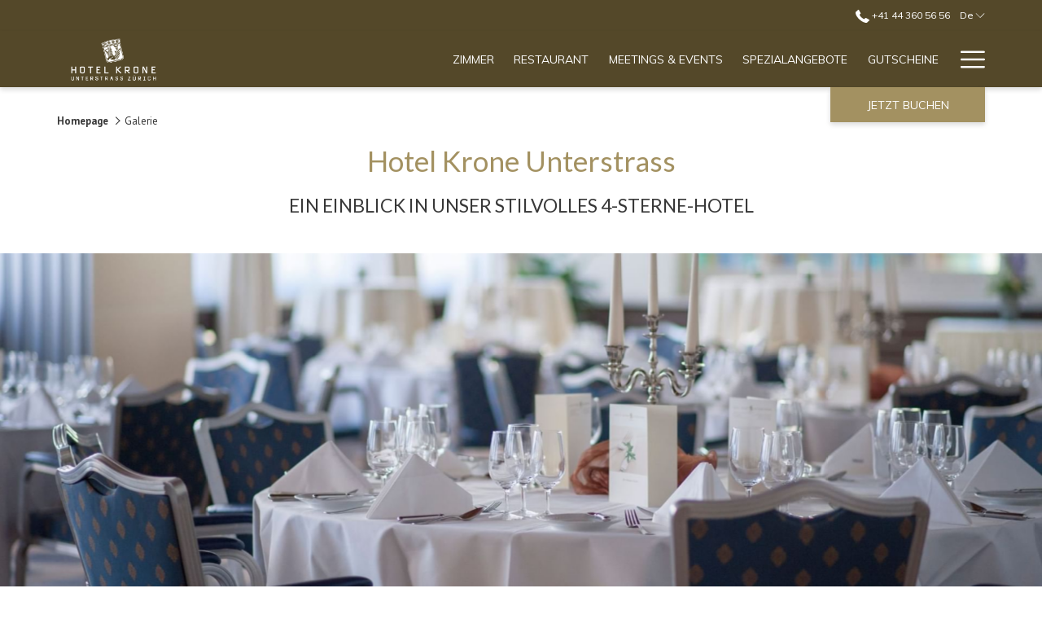

--- FILE ---
content_type: text/html; charset=UTF-8
request_url: https://www.hotel-krone.ch/de/gallery
body_size: 18884
content:
<!doctype html>
<html dir="ltr" lang="de" data-lang="" data-template="gallery-full-screen" data-template-source="tc-theme">
<head>
<script>
	var galaxyInfo = {
		website_id: 1975,
        tvs: 0,
	    cms_id: 42637,
	    iso: "de_DE",
	    local: "de",
	    traduction_id: 7,
	    env: "prod",
	    domain_unique_id: "7e6c04ce6671133131e2cb9aaadc4fde",
	    proxy_url: "https://tc.galaxy.tf",
	    proxy_key: "b5422aafd6975bf845eb82aa4a735cf6",
	    proxy_url_lead: "https://tc.galaxy.tf/leads?key=b5422aafd6975bf845eb82aa4a735cf6&glx-website-id=1975&glx-trad-id=7",
	    proxy_user_pool_id: "",
	    item_previous:"",
	    item_current:"",
	    item_next_item:"",
	    item_count:"0",
	    auto_visibility_start: "",
	    auto_visibility_end: "",
	    visibility_redirect_url: "",
	    locales_theme:"/de/json/locale/1975/1/7",
	    live_website: true,
	    backstage: "https://www.travelclick-websolutions.com"
	}
	</script>
<script>var galaxyGMS=function(){var e;return{isUserLoggedIn:function(){try{var r=sessionStorage.getItem("gms_profil_data")||localStorage.getItem("gms_profil_data");return!!(r&&(e=JSON.parse(r))&&e.firstName&&e.timestamp&&45>(+new Date-e.timestamp)/1e3/60)}catch(e){return!1}},userTierKey:function(){if(this.isUserLoggedIn()){var r=e.levelName;if("string"==typeof r)return r.toLowerCase().replace(/ /g,"_")}return!1}}}();</script>

<link rel="preconnect" href="https://fonts.gstatic.com" crossorigin />
<link rel="preload" as="style" href="https://fonts.googleapis.com/css?family=Lato:400,400i,700,700i&display=swap&subset=latin,latin-ext"><link rel="stylesheet" href="https://fonts.googleapis.com/css?family=Lato:400,400i,700,700i&display=swap&subset=latin,latin-ext" media="print" onload="this.media='all'"><noscript><link rel="stylesheet" href="https://fonts.googleapis.com/css?family=Lato:400,400i,700,700i&display=swap&subset=latin,latin-ext"/></noscript>
<link rel="preload" as="style" href="https://fonts.googleapis.com/css?family=Muli:400,400i,700,700i&display=swap&subset=latin,latin-ext"><link rel="stylesheet" href="https://fonts.googleapis.com/css?family=Muli:400,400i,700,700i&display=swap&subset=latin,latin-ext" media="print" onload="this.media='all'"><noscript><link rel="stylesheet" href="https://fonts.googleapis.com/css?family=Muli:400,400i,700,700i&display=swap&subset=latin,latin-ext"/></noscript>
<link rel="preload" as="style" href="https://fonts.googleapis.com/css?family=PT+Sans:400,400i,700,700i&display=swap&subset=latin,latin-ext"><link rel="stylesheet" href="https://fonts.googleapis.com/css?family=PT+Sans:400,400i,700,700i&display=swap&subset=latin,latin-ext" media="print" onload="this.media='all'"><noscript><link rel="stylesheet" href="https://fonts.googleapis.com/css?family=PT+Sans:400,400i,700,700i&display=swap&subset=latin,latin-ext"/></noscript>
<link rel="preload" as="style" href="https://fonts.googleapis.com/css?family=Lora:400,400i,700,700i&display=swap&subset=latin,latin-ext"><link rel="stylesheet" href="https://fonts.googleapis.com/css?family=Lora:400,400i,700,700i&display=swap&subset=latin,latin-ext" media="print" onload="this.media='all'"><noscript><link rel="stylesheet" href="https://fonts.googleapis.com/css?family=Lora:400,400i,700,700i&display=swap&subset=latin,latin-ext"/></noscript>
<link rel="preload" as="style" href="https://fonts.googleapis.com/css?family=Montserrat:400,400i,700,700i&display=swap&subset=latin,latin-ext"><link rel="stylesheet" href="https://fonts.googleapis.com/css?family=Montserrat:400,400i,700,700i&display=swap&subset=latin,latin-ext" media="print" onload="this.media='all'"><noscript><link rel="stylesheet" href="https://fonts.googleapis.com/css?family=Montserrat:400,400i,700,700i&display=swap&subset=latin,latin-ext"/></noscript>
<meta http-equiv="Content-Security-Policy" content="upgrade-insecure-requests">
<meta name="viewport" content="width=device-width, initial-scale=1.0, maximum-scale=2.0, user-scalable=1">
<link rel="stylesheet" href="/css/custom/1975/1/main/72caceee2b83ebe82eebbdd6a49ec452/main.css" data-theme-name="th1">
<script>
// Picture element HTML5 shiv
document.createElement( "picture" );
</script>
<script>var BIDnumber = '0';</script>

<style>
  :root {
    --btn-animation-type: Instant;

    --hero-animation-type: ;
    --hero-animation-start: No animation;
    --hero-animation-slider: Fade out image;
    --hero-animation-slider-delay: 6000ms;
    --hero-animation-pages: Homepage;

    --on-scroll-animation: ;
    --on-scroll-animation-pages: ;
  }
</style>
<script>
    console.log('Inside Theme Extension - Global Head', 'prod');
</script>
<!--


<link rel="stylesheet" href="/css/custom/1975/287/main/996b01a2de4d735d0d239c2ecaca5b61/main.css" /> -->



<script>
  const tcIntegratedDatalayerConfig = {
    website: {
  name: "Hotel Krone Unterstrass",
  type: '3',
  tvs: '0',
  nbHotel: 

  '1'


 ,
},
    websiteItem: {
  bid: '0',
  
  hotelId: '1991',
  
  bookingEngineHotelId: '17192',
  bookingEngineProvider: 

"iHotelier (BE5)"


,
  branding: {
    name: 

"Hotel Krone Unterstrass"

, // new
    brand: 

"Hotel Krone Unterstrass"


,
    masterBrand: 

"Hotel Krone Unterstrass"  


,
    chainId: 'false',
  },
  location: {
    city: "Z\u00fcrich",
    country: "Switzerland",
    countryCode: "CH",
    state: "Z\u00fcrich",
  },
  rating: '0',
  roomTypesCount: '8'
},
    hotelInDetail: 
{
  
  bid: '0',
  hotelId: '1991',
  bookingEngineHotelId: '17192',
  bookingEngineProvider: "iHotelier (BE5)",
  branding: {
    name: "Hotel Krone Unterstrass", // new
    brand: "Hotel Krone Unterstrass",
    masterBrand: "Hotel Krone Unterstrass",
    chainId: 'false',
  },
  location: {
    city: "Z\u00fcrich",
    country: "Switzerland",
    countryCode: 'CH',
    state: "Z\u00fcrich",
  },
  rating: '0',
  roomTypesCount: '8'
  
},
    ibe: {
  ibeGeneral: [{"id":2405,"hotel_id":1991,"months_id":1,"is_enable_rate_desktop":1,"rate_display_id":1,"rate_display":"Average per night","default_rate_display":"Average per night","default_rate_display_id":1}],
  ibeProductDisplay: [{"id":2393,"hotel_id":1991,"is_service_enhancements":1,"is_mandatory":0,"default_product_tab_id":1,"desktop_layout_id":1,"desktop_layout_settings_id":4,"desktop_layout_default_id":1,"rooms_tab_id":3,"rates_tab_id":3,"packages_tab_id":2,"offers_tab_id":3,"filters_ids":"2,3,9,7,4,6,8"}]
},
  };
  
  if (!window.GLXExtensions){
    window.GLXExtensions = { tcIntegratedDataLayer: { isEnabled: true, config: tcIntegratedDatalayerConfig } }
  } else {
    window.GLXExtensions.tcIntegratedDataLayer = { isEnabled: true, config: tcIntegratedDatalayerConfig }
  } 
</script>

<link rel="preload" href="/css/custom/1975/307/main/6fa3570e8feaeea4a65611e87c2a7a03/main.css" as="style" onload="this.onload=null;this.rel='stylesheet'">
<noscript><link rel="stylesheet" href="/css/custom/1975/307/main/6fa3570e8feaeea4a65611e87c2a7a03/main.css" /></noscript>
<style>
/* While loading */
glx-tc-lead-rate:not([data-state="ready"]) {
    opacity: 0.5;
    cursor: wait;
}
/* avoid content jumping after loading in case there is no fallback */
glx-tc-lead-rate-member-value,
glx-tc-lead-rate-value {
    &:empty::before {
        content: '\00a0'; /* &nbsp; equivalent to force taking space */
    }
}
/* If there is no rate or fallback, we hide the rate */
glx-tc-lead-rate[data-empty="true"] {
    display: none!important;
}
</style>


<!-- webcomponents for rates from proxy -->
<script type="module" src="/integration-tools/rate-components/public/rates-proxy.js?v1.3.0" ></script>


<link type="image/x-icon" href="https://cdn.galaxy.tf/uploads/3s/website/001/594/820/1594820743_5f0f0887bc6fd.png" rel="shortcut icon"/>
<style>
.text-video .ratio-content img {
    object-fit: cover;
    border: 10px solid #A29060;
}
.m-content-object {
    margin-top: 0px;
  margin-bottom: 60px;
}
.m-icon--item img {
    width: 60px;
    border-radius: 0%;
}
.stripe{padding-top:0px; }
</style>
<title>4-Sterne Hotels in Zurich | Hotel Krone Unterstrass Gallerie</title>
<meta name="description" content="Stöbern Sie in der Fotogalerie des Hotel Krone Unterstrass und entdecken Sie die 4-Sterne-Ausstattung und den Service unseres Hotels im Zentrum von Zürich." />
<meta name="keywords" content="" />
<meta property="og:site_name" content="Hotel Krone Unterstrass" />
<meta http-equiv="content-type" content="text/html; charset=UTF-8" />
<meta name="robots" content="index, follow" />
<meta name="google-site-verification" content="bUM35JfXGkoaeHA1lwUdiY8urfP-7A-Nnh8II1OuQeY" />
<link rel="canonical" href="https://www.hotel-krone.ch/de/gallery" />
<link rel="alternate" href="https://www.hotel-krone.ch/gallery" hreflang="en" />
<link rel="alternate" href="https://www.hotel-krone.ch/de/gallery" hreflang="de" />
<meta property="og:url" content="https://www.hotel-krone.ch/de/gallery" />
<meta property="og:title" content="4-Sterne Hotels in Zurich | Hotel Krone Unterstrass Gallerie" />
<meta property="og:description" content="Stöbern Sie in der Fotogalerie des Hotel Krone Unterstrass und entdecken Sie die 4-Sterne-Ausstattung und den Service unseres Hotels im Zentrum von Zürich." />
<meta property="og:locale" content="de_DE" />
<meta name="msvalidate.01" content="FC8DDDBA14DDD21A3DE6171B9064C163" />
<script type="application/ld+json">{"@context":"https:\/\/schema.org","@type":"BreadcrumbList","itemListElement":[{"@type":"ListItem","position":1,"item":{"@id":"https:\/\/www.hotel-krone.ch\/de","name":"Homepage"}},{"@type":"ListItem","position":2,"item":{"@id":"https:\/\/www.hotel-krone.ch\/de\/gallery","name":"Galerie"}}]}</script>
<script>var websiteID = 1975;</script>
<script>var cms = 42637</script>
<script>var ts_roll_up_tracking = 'enabled';</script>
<script> var ts_analytics = {"booking_engine_hotel_id":"17192","hotel_bid":"","master_brand_bid":"","brand_bid":"","master_brand_chain_id":""}</script>
<script>
var dl = {"pageLanguage":"de","tvs":"tvs_no","websiteLanguage":"de","pageSection":"not_applicable","pageSubSection":"not_applicable","contentGroup":"not_applicable","globalProduct":"web","event":"datalayer-first-render","productPurchased":"essentials","propertyWebsiteLanguages":6,"webHostname":"hotel-krone.ch","parentHostname":"not_applicable"};
				dl.loggedIn = galaxyGMS.isUserLoggedIn() ? "yes" : "no";
				dl.memberTier = galaxyGMS.userTierKey() ? galaxyGMS.userTierKey() : "null";
</script>
<script>(function(w,d,s,l,i){w[l]=w[l]||[];w[l].push({'gtm.start':
		new Date().getTime(),event:'gtm.js'});var f=d.getElementsByTagName(s)[0],
		j=d.createElement(s),dl=l!='dataLayer'?'&l='+l:'';j.async=true;j.src=
		'https://www.googletagmanager.com/gtm.js?id='+i+dl;f.parentNode.insertBefore(j,f);
		})(window,document,'script','dataLayer','GTM-TL2MM4B');
		</script>

<style>
/* For WYSIWYG content, CSS class are added to figure/images instead of relying only on inline style attribute. These images have the class "glx-cke5-image" added so we can target them safely. */
figure.image_resized.glx-cke5-image[style*="width"] img {
    width: 100%;
    height: auto;
}
</style>
<script>
				(function(w,d,s,l,i){w[l]=w[l]||[];w[l].push({'gtm.start':
				new Date().getTime(),event:'gtm.js'});var f=d.getElementsByTagName(s)[0],
				j=d.createElement(s),dl=l!='dataLayer'?'&l='+l:'';j.async=true;j.src=
				'https://www.googletagmanager.com/gtm.js?id='+i+dl;f.parentNode.insertBefore(j,f);
				})(window,document,'script','dataLayer','GTM-N7NWSJR');
				</script>
<script>_dynamic_base = "https://dynamic.travelclick-websolutions.com"</script>
</head>
<body class="g_gallery-full-screen no-js sticky-footer header1
   has-secondary-navigation   remove-level-three-navigation" 
  data-g-key=" AIzaSyBTrFpp3hJSk8yKjwKi6qPbHFtMlZtSgvc" 
   
>
<script>document.body.classList.remove("no-js");document.body.classList.add('js-loading');</script>
<script>
  var websiteGlobalVariables = {
    'rates': {
      'hideOldPrices': false
    }
  };
</script>
<a href="#header-content" class="skip-main">Skip to navigation</a>

<a href="#site-content" class="skip-main">Zurück zum Hauptinhalt</a>

<a href="#footer-content" class="skip-main">Skip to footer</a>

<img id="tc-theme-svg-list" src="/integration/tc-theme/public/svg/svg-icons.svg" alt="Website's SVG icons" width="0" height="0"/>








<script>
  var gmsUrlReservation = '';
  var gmsUrlReservationTarget = false
  var endpointBase = 'https://api.travelclick.com/loyalty/v2/17192';
  var tokenEndpoint = window._dynamic_base + '/token/1';
  var reservationUrl = '';
  var gmsModifyBookingURL = ''; /* Link for the button "Modify" if no value */
  var language = 'de';
  var gmsLoginURL = '/de/gp-login-page';
  var gmsHomeURL = '/de/gp-sign-up-page';
  var gmsSignUpURL = '/de/gp-sign-up-page';
  var gmsResetPasswordURL = '/de/gp-reset-password';
  var gmsSignUpSuccessURL = '/de/gp-sign-up-success';
  var gmsResetPasswordCodeSuccessURL = '/de/gp-reset-password-step-2';
  var gmsDateFormat = 'YYYY-MM-DD';
  var gmsDatePlaceholder = 'YYYY-MM-DD';
  var gmsCalendars = {
    wcag: {
      selectedCheckInDate: "ausgew\u00e4hltes Eincheckdatum ist",
      selectedCheckOutDate: "Ausgew\u00e4hltes Auscheckdatum ist",
      selectedCheckInDateText: "Diese Schaltfl\u00e4che \u00f6ffnet den Kalender, um das Eincheckdatum auszuw\u00e4hlen.",
      selectedCheckOutDateText: "Diese Schaltfl\u00e4che \u00f6ffnet den Kalender, um das Auscheckdatum auszuw\u00e4hlen.",
      selected: "Ausgew\u00e4hlt",
    },
    labels: {
      previousMonth: "Vorheriger Monat",
      nextMonth: "N\u00e4chster Monat",
    }
  }
  var gmsDefaultTierColor= '' || '#0D214D';
  var gmsDefaultTierColorText= '#FFFFFF' || '#ffffff';
  var gmsMembershipBgColor= '#0a183b' || '#0a183b';
  var gmsMembershipTxtColor= '#ffffff' || '#ffffff';
  var gmsPointsBgColor= '#0a183b' || '#0a183b';
  var gmsPointsTxtColor= '#FFFFFF' || '#ffffff';
  

  var gmsConfigObject = {
    hotelsDefaultPhoto: '/integration/tc-theme/public/img/placeholder_1_1.png',
    consentTexts: {
      popup: {
        title: "NEIN! Ich m\u00f6chte nicht \u00fcber Sonderangebote und Aktionen informiert werden",
        button: "Eine Sache noch"
      },
      email: {
        opt_in: "",
        opt_out: "Bundesland\/Provinz",
      },
      conditions: "",
    }
  };
  var gmsHotelsData = '/de/json/search/1/7/gp-hotels.json'
</script>

<style>
  :root {
    --gms-default-tier-bg-color: #0D214D;
    --gms-default-tier-text-color: #FFFFFF;
    --gms-membership-bg-color: #0a183b;
    --gms-membership-text-color: #ffffff;
    --gms-points-bg-color: #0a183b;
    --gms-points-text-color: #FFFFFF;
    --gms-form-input-error-text-color: #CC0000;
    --gms-form-input-error-text-size: 10px;
  }
</style>

<script>
  window.gmsSDKSession = true;
  window.gmsJSPath = '/integration/tc-theme/public/shared-gms-v2/js/';

  
  if (typeof window.endpointBase === 'undefined') {
    var language = 'de';
    var endpointBase = '';
    var tokenEndpoint = 'proxy';
  }
</script>
<script src="https://cdn.galaxy.tf/asset-galaxy/js/gms-latest.min.js?v696488bed5e1a67467cdc2ddcc073e2a"></script>
<script async defer src="/integration/tc-theme/public/shared-gms-v2/js/main.bundle.js?v696488bed5e1a67467cdc2ddcc073e2a"></script>
  <script type="text/template" id="extension-zone-cs-container">
<div class="cs-container"></div>
</script>
<script>
  if(!window.hotelModule) {
    window.hotelModule = [];
  }
  window.hotelModule['id-49a9a1cad694297dcf92076a32c8d2c3'] = {
    url: '/de/json/search/1/7/hotels-dropdown-data.json'
  }
  window.headerMenu = {navItems: [{"url":"\/de\/rooms","current":"","name":"Zimmer","target":""},{"url":"\/de\/restaurants\/willkommen-im-restaurant-differente","current":"","name":"RESTAURANT","target":""},{"url":"\/de\/meetings-events","current":"","name":"MEETINGS & EVENTS","target":""},{"url":"\/de\/special-offers","current":"","name":"Spezialangebote","target":""},{"url":"https:\/\/shop.e-guma.ch\/hotel-krone-unterstrass\/de\/gutscheine","current":"","name":"GUTSCHEINE","target":"_blank"},{"url":"\/de\/contact-us","current":"","name":"Kontakt & Lage","target":""},{"url":"\/de\/local-area","current":"","name":"Region Z\u00fcrich","target":""},{"url":"\/de\/about-us","current":"","name":"\u00dcber uns","target":""},{"url":"\/de\/sustainability","current":"","name":"Nachhaltigkeit","target":""},{"url":"\/de\/careers","current":"","name":"Jobs","target":""},{"url":"\/de\/gallery","current":"current","name":"Galerie","target":""},{"url":"\/de\/experience-zurich","current":"","name":"Experience zurich","target":""}]}
  window.headerConfigs = {
      headerId: 'id-49a9a1cad694297dcf92076a32c8d2c3',
      showSecondaryNavigation: true,
      showLevelThreeNavigation: false,
      secondaryNav: [],
      logo: {
        link: '/',
        linkTarget: false,
        title: 'Zur\u00fcck zur Startseite',
        hasBackground: false,
        background: '',
        hasScrollLogo: true,
        scrollLogo: 'https://image-tc.galaxy.tf/wipng-40vlx74qsezewwfrar7vuybf9/krone-logo-ganz-kurz-gold-871.png?width=500',
        scrollLogoAlt: '',
        hasMobileLogo: false,
        mobileLogo: '',
        logo:'https://image-tc.galaxy.tf/wipng-f4eesgmzy392y01nfq9v1zrzv/logo.png?width=500',
        logoAlt: '',
        additionalLanguagesLogosSettings: {
          isEnabled: false,
          hasLogo: false,
          logo: '',
          hasScrollLogo: true,
          scrollLogo: '',
          scrollLogoAlt: '',
          hasMobileLogo: false,
          mobileLogo: '',
          hasBackground: false,
          background: '',
        },
      },
      showLanguageSwitcher: true,
      languageSwitcher: {
  
    languageCount: '2',
    currentLanguage: 'Deutsch',
    currentLanguageShort: 'de',
    languages: [
              {
          url: '/gallery ',
          local: 'en',
          full: 'English',
          short: 'en',
        },
          ]
  
},
      showCurrencySwitcher: true,
      hasPhoneNumber: true,
      phoneNumber: ' +41 44 360 56 56',
      phoneNumberSanitized: '+41443605656',
      phoneNumberLabel: '',
      hasSubpages: false,
      maxNavItems:'5',
      hamburgerIconColor: '',
      bookNowLabel: 'Jetzt buchen',
      dropShadowOnScroll: true,
      headerMenu:{ navItems:'' },
      gmsHeaderDropdown: {},
      hotelDropdownConfig:{
        crossWebsiteLinking: false,
        homeLink: '',
        homeLinkLabel: ``,
        homeIcon: false,
        customHomeIcon: '',
        groupHotelsDropdowns: '',
        defaultHotel: ``,
        uncategorisedHotel: ``,
      },
      locales: {
        showSubMenuFor:'Untermen\u00fc f\u00fcr anzeigen',
        moreLink:'Mehr Links',
        mainNavigation:'main navigation',
        opensBookingMask:'Buchung \u00f6ffnen',
        closeBookingMask:'Buchung schlie\u00dfen',
        closeMoreMenu:'close more menu',
        backToTheMenu:'back to the menus',
        gms_helloUser:'Hallo,',
        gms_signOut:'Abmelden',
        gms_point: 'Punkt',
        gms_points: 'Punkte',
        gms_night:'Nacht',
        gms_nights:'N\u00e4chte',
        gms_stay:'Aufenthalte',
        gms_stays:'Anmeldung war erfolgreich! Bitte pr\u00fcfen Sie Ihren Email Eingang, Sie erhalten eine Best\u00e4tigungsmail von uns. ',
        call_us:'call us at',
        menu:'Menu'
      }  
    }
</script>
<div id="header-one" class="header-one header-logo-alts" data-scroll-logo-alt="Hotel Krone Unterstrass in Zürich" data-logo-alt="Hotel Krone Unterstrass in Zürich" >
  <header-one></header-one>
</div>
 
   

<!-- BM CORE SETTING EXAMPLE -->
<script>
  const calendarSettings = {
  
    displayDateFormat:"MM/DD/YYYY",
    isLargeLayout: true,
  
  siteLanguage: 'de',
  firstDayOfTheWeek: 1,
  monthsToShow: 1,
  showDaysInNextAndPreviousMonths: false,
  
    minimumDaysOfStay: 1,
    minimumDaysOfStayDefault: 1,
    minimumDaysOfStaySecondary: 1,
    minimumDaysOfStayDefaultSecondary: 1,
    useMinimumDaysOfStaySecondary: false,
  
  useDefaultArrows: false,
  arrowsCustomClass: {
    prev: 'icon icon-arrow-left',
    next: 'icon icon-arrow-right',
  },
  checkIn: {
    field: 'bm-checkin-input',
    trigger: 'bm-checkin-trigger',
    container: 'bm-calendars',
  },
  checkOut:{
    field: 'bm-checkout-input',
    trigger: 'bm-checkout-trigger',
    container: 'bm-calendars',
  },
  flexibleDates: {
    enabled: false,
    field: 'flexible-dates-input',
    content: 'My dates are flexible',
    checkedMark: '<svg class="icon icon-arrow-bottom"><use href="#icon-check"></use></svg>'
  },
  ratesInCalendar: {
    enabled: false,
    device: 'desktop',
    dailyRatesData: [],
    indicatorColor: '',
    customCalendar: {
      calendarContainer: 'bm-rates-calendar',
      monthsContainer: 'bm-rates-calendar-months',
      monthsTrigger: 'bm-rates-month-trigger',
      daysContainer: 'bm-rates-calendar-days',
      daysTigger: 'bm-rates-calendar-days',
      applyTigger: 'bm-rate-calendar-apply',
      closeTigger: 'bm-rate-calendar-close',
    },
    indicatorLabel: "Lowest available rate",
    rateLabel: "Preise ab",
    backBtnLabel: "Go back",
    monthSelectorLabel: "Select your dates",
    applyBtnLabel: "Apply dates",
  },
  wcag: {
    selectedCheckInDate: "ausgew\u00e4hltes Eincheckdatum ist",
    selectedCheckOutDate: "Ausgew\u00e4hltes Auscheckdatum ist",
    selectedCheckInDateText: "Diese Schaltfl\u00e4che \u00f6ffnet den Kalender, um das Eincheckdatum auszuw\u00e4hlen.",
    selectedCheckOutDateText: "Diese Schaltfl\u00e4che \u00f6ffnet den Kalender, um das Auscheckdatum auszuw\u00e4hlen.",
    selected: "Ausgew\u00e4hlt",
    checkInLiveRegionId: 'checkin-region',
    checkOutLiveRegionId: 'checkout-region',
    incorrectDateFormatEntered: "Incorrect date format used, please use date format",
    minimumDaysOfStay: "Minimum Night Stay",
    calendarExpanded: "Calendar Expanded",
  },
  labels: {
    previousMonth: "Vorheriger Monat",
    nextMonth: "N\u00e4chster Monat",
  }
};
  const bm_core_settings = {
  dataContainer: 'bm-app',
  container: 'bm-box-wrapper',

  startingDate: '2020-08-04',

  calendars: calendarSettings,
  leadRates: {
    showRates:  0 ,
    showStrikeThroughRate: false,
    displayPrice: 'lead-rates-price',
    bestRateLogo: {
      enabled: false,
      logo: "",
      fallbackText: ""
    } 
  },
  wcag: {
    bookNow:{
      id: 'booking-mask-submit',
      opensInANewTab: "\u00d6ffnet sich im neuen Fenster"
    }
  },

  saveBookingSession:  false ,
  website: {
  hotelTypeId: '3',
  booking_engine_hotel_id: '17192',
  booking_mask_url: 'https://reservations.travelclick.com/17192?',
  booking_engine_provider_id:  '29' ,
  second_booking_engine_provider_id: '0',
  second_booking_engine_hotel_id: '0',
  second_booking_engine_url: '',
  second_booking_mask_url: '',
  hasFamilyPricing: false,
  be_open_in_new_tab: false ,
  
    hotels:[]
  
},


module: 'hotel',
id: '1991',

};
  const bm_ui_settings = {
  dataContainer: 'bm-app',
container: 'bm-box-wrapper',
containers: {
  'header1': {
    vertical: { 
      base: '#bm-hero-container',
      noHero: '#no-hero',
      collapsed: '#bm-collapsed-wrapper',
      triggers: '.bm-collapsed-wrapper'
    }, 
    horizontal: {
      base: '#bm-horizontal-hero',
      belowHero: '#bm-horizontal-below-hero',
      noHero: '#no-hero',
      collapsed: '#bm-collapsed-horizontal-wrapper',
      triggers: '.bm-collapsed-wrapper'
    },
    'area-search': {
      base: '#bm-horizontal-hero',
      belowHero: '#bm-horizontal-below-hero',
      noHero: '#no-hero',
      collapsed: '#bm-collapsed-horizontal-wrapper',
      triggers: '.bm-collapsed-wrapper'
    },
    'horizontal-hotel-plus-air': {
      base: '#bm-horizontal-hero',
      belowHero: '#bm-horizontal-below-hero',
      noHero: '#no-hero',
      collapsed: '#bm-collapsed-horizontal-wrapper',
      triggers: '.bm-collapsed-wrapper'
    }
  },
  'header2': {
    vertical: { 
      base: '#bm-vertical-base',
      noHero: '#no-hero',
      collapsed: '#bm-vertical-base',
      triggers: '.bm-collapsed-wrapper'
    }, 
    horizontal: {
      base: '#bm-horizontal-hero',
      belowHero: '#bm-horizontal-below-hero',
      noHero: '#no-hero',
      collapsed: '#bm-collapsed-horizontal-wrapper',
      triggers: '.bm-collapsed-wrapper'
    },
    'area-search': {
      base: '#bm-horizontal-hero',
      belowHero: '#bm-horizontal-below-hero',
      noHero: '#no-hero',
      collapsed: '#bm-collapsed-horizontal-wrapper',
      triggers: '.bm-collapsed-wrapper'
    },
    'horizontal-hotel-plus-air': {
      base: '#bm-horizontal-hero',
      belowHero: '#bm-horizontal-below-hero',
      noHero: '#no-hero',
      collapsed: '#bm-collapsed-horizontal-wrapper',
      triggers: '.bm-collapsed-wrapper'
    }
  },
  'headerAdvanced': {
    vertical: { 
      base: '#bm-hero-container',
      noHero: '#no-hero',
      collapsed: '#bm-collapsed-wrapper',
      triggers: '.bm-collapsed-wrapper'
    }, 
    horizontal: {
      base: '#bm-horizontal-hero',
      belowHero: '#bm-horizontal-below-hero',
      noHero: '#no-hero',
      collapsed: '#bm-collapsed-horizontal-wrapper',
      triggers: '.bm-collapsed-wrapper'
    },
    'area-search': {
      base: '#bm-horizontal-hero',
      belowHero: '#bm-horizontal-below-hero',
      noHero: '#no-hero',
      collapsed: '#bm-collapsed-horizontal-wrapper',
      triggers: '.bm-collapsed-wrapper'
    },
    'horizontal-hotel-plus-air': {
      base: '#bm-horizontal-hero',
      belowHero: '#bm-horizontal-below-hero',
      noHero: '#no-hero',
      collapsed: '#bm-collapsed-horizontal-wrapper',
      triggers: '.bm-collapsed-wrapper'
    }
  },
},
hero: {
  container: 'm-hero',
  typeShort: 'm-hero_short'
},
//area-search
areaSearch: {
  enabled: false,
  URL: '',
  URLTarget: '',
  sortResultsBy: '',
  helperText: false,
  locationFieldSearch: false,
  disableCountrySearch: false,
  disableRegionSearch: false,
  disableCitySearch: false,
  disablePoiSearch: false,
  disableSearchIcons: false,
  enableAllDestinationSearch: false,
  hideCounterPerLevel: false,
  hideSecondaryInfomation: false,
  promocodePopUp: {
    container: 'bm-as-promocode-popup',
    trigger: 'bm-as-promocode-trigger',
    mobileClose: 'bm-as-promocode-close',
    mobileSaveChanges: 'bm-as-promocode-save-changes',
  }
},
roomPopUp: {
  enabled: 
    
      false
    ,
  cmsShowChildrenAges:  false ,
  container: 'bm-pu-room-options',
  roomContainer: 'bm-pu__rooms-container',
  roomsSelector: 'js-as-room',
  roomNumber: 'js-room-number',
  childAgesContainer: 'js-room-child-ages',
  infantAgesContainer: 'js-room-infant-ages',
  trigger: 'bm-pu-room-trigger',
  triggerGuestCount: 'guest_count',
  triggerGuestLabel: 'guest_label',
  triggerAdultCount: 'adult_count',
  triggerAdultLabel: 'adult_label',
  triggerChildrenCount: 'children_count',
  triggerChildrenLabel: 'children_label',
  triggerRoomCount: 'room_count',
  triggerRoomLabel: 'room_label',
  mobileClose: 'bm-pu-room-close',
  mobileSaveChanges: 'bm-pu-room-save-changes',
  selectRoomLabel: "This button opens the room selector.",
  addRoom: 'add-room',
  removeRoom: 'subtract-room',
  trashRoom: 'bm-pu__room-remove',
  roomCounter: 'bm-pu-room-counter',
  adultSelector: 'bmadults',
  childSelector: 'bm-children',
  infantSelector: 'bm-infants',
  labels: {
    roomOptionsSaveChanges: "ASM Save Changes",
    roomSingular: "Room",
    roomPlural: "Zimmer",
    guestSingular: "Guest",
    guestPlural: "Guests",
    labelAdults: "Erwachsene",
    labelChildren: "Kinder",
    childAgeInformation: "ASM < 11 years old",
    infantAgeInformation: "ASM < 2 years old",
    selectYourOccupancy: "ASM Select your occupancy",
    addRoom: "ASM Add Room",
    removeRoom: "ASM Subtract Room",
    occupancy: "Occupancy",
  }
},
// button only
buttonOnly: {
  enabled: false,
  URL: '',
  URLTarget: '',
  buttonClass: ''
},
//book  now buttons
bookNow: {
  mobile: {
    open: 'js-trigger-open-collapse',
    openLabel: "Buchen",
    close: 'js-trigger-close-collapse',
    closeLabel: "Schlie\u00dfen"
  },
  desktop: {
    id: 'booking-mask-submit',
    label: "Buchen",
    open: 'js-trigger-open-collapse',
    openLabel: "Buchen",
    close: 'js-trigger-close-collapse',
    closeLabel: "Schlie\u00dfen"
  }
},
// layout
layout: 'vertical',
fullyExpanded: false,
horizontalIsFullWidth: false,
isSticky: false,
position: 'right',
collapsed: 'opened',
collapsePosition: 'below the nav bar',
//check in/out labels
checkInLabel: "Anreise",
checkOutLabel: "Abreise",
requiredFieldsLocal: "* Fields Required",
headerType: null,
  //calendars information shared with core
  calendars: calendarSettings,
  //hotel select
hotelSelect: 'booking-mask-hotel',
hotelSelectWrapper: 'booking-mask-hotel-wrapper',
selectHotelLabel: "W\u00e4hlen Sie das Hotel",
selectHotelPlaceHolder: "Select hotel placeholder",
showNumberOfHotels: false,
hotelSelectRequired: false,
showHotelCountry: false,
//rooms
showRooms: true,
rooms: {
  id:'bm-rooms',
  min: '1',
  max: '10',
  defaultValue: "1",
  label: "Zimmer",
  required: false
},

//adults 
showAdults: true,
adults: {
  id:'bmadults',
  min: '1',
  max: '10',
  defaultValue: "1",
  label: "Erwachsene",
  required: false
},

//children
showChildren: true,
children: {
  id:'bm-children',
  min: '0',
  max: '10',
  defaultValue: '0' || 0 ,
  label: "Kinder",
  required: false,
  disabled: false
},
childAges: {
  id:'bm-childAges',
  min: 0,
  max: 12,
  defaultValue:  0 ,
  label: "Child age by Check-in",
  required: false,
  infantEnabled: false
},

//infants
showInfants:  false ,
infants: {
  id: 'bm-infants',
  min: '0',
  max: '2',
  defaultValue: '0' || 0,
  label: "Infants",
  required: false,
  disabled: false
},
infantAges: {
  id: 'bm-infantAges',
  min: 0,
  max: 1,
  defaultValue:  0 ,
  label: "Infants age by Check-in",
  required: false
},
//hotel + air
showHotelAir: false,
hotelAir: {
  preselectHotelAir: false,
  hotelId:'hotel-only-btn',
  airId:'hotel-air-btn',
  srLabel: "BM Select booking type",
  hotelLabel: "BM Hotel",
  airLabel: "BM Hotel + Air",
  departureCityLabel: "BM Departure city",
  departureLoadingText: "BM Searching",
  departureCityWrapperId: 'departure-city-wrapper',
  departureCityId: 'departure-city',
  trigger: 'hotel-air___btn',
  triggerHotelAir: '#hotel-air-btn',
  required: true
},

showRates: false,
showRetailRates: !websiteGlobalVariables.rates.hideOldPrices,
leadRates: {
  defaultRate: "Buchen Sie jetzt",
  rate: '150 CHF',
  label: "Preise ab",
  opensInANewTab: "\u00d6ffnet sich im neuen Fenster",
  
    customRatesURL: false,
    URL: 'https://reservations.travelclick.com/17192?HotelId=17192&languageid=7&rooms=1&adults=1',
  
  bestRateLogo: {
    enabled: false,
    logo: "",
    fallbackText: ""
  } ,
  iHotelierConfig: '{"hotelCodes":"17192","daysAhead":90,"adults":"1"}',
  locales: {
    loadingText: "Wird geladen",
    ratesFrom: "Preise ab"
  }
},
  showModifyLink:  0 ,
modify: {
  id:'modifyBooking',
  bookingMaskURL: 'https://reservations.travelclick.com/17192?',
  bookingEngineURL: 'https://reservations.travelclick.com/17192?HotelId=17192&languageid=7&rooms=1&adults=1',
  text: {
    modifyBooking: "Buchung \u00e4ndern",
    openPopup: "\u00d6ffnet \u00c4nderungsfenster f\u00fcr Buchungen",
    closePopup: "\u00c4nderungsfenster f\u00fcr Buchungen schliessen",
    enterReservationNumber: "Please, enter your reservation number.",
    reservationNumber: "Reservierungsnummer",
    submitReservationNumber: "Reservierungsnummer senden",
    required: "erforderlich",
    allFieldsAreRequired: "(Pflichtfelder)",
    opensInANewTab: "\u00d6ffnet sich im neuen Fenster",
    submit:  "Submit",
    selecHotel: "W\u00e4hlen Sie das Hotel"
  }
},
  //promocode

    hasPromocode: true,
    promocodeId: 'booking-mask-promocode',
    multiPromocodeValueInput: 'js-bm-source-promocode-value',
    multiPromocodeTypeInput: 'js-bm-source-promocode-name',
    multiPromocodeRealInput: 'js-bm-fill-promocode',
    
    
    
    
    
    numberOfPromoCodes: 2,
    promocodeWCAG: {
        gotACode: "Got a promocode?",
        openPromocode: "\u00d6ffnet das Promocode-Fenster",
        enterYourPromo: "Geben Sie Ihren Aktionscode ein.",
        clearPromocode: "Aktionscode l\u00f6schen",
        closePromocodeWindow: "Promocode-Fenster schlie\u00dfen",
        addYourCode: "F\u00fcgen Sie Ihren Code hinzu",
        selectCodeType: "W\u00e4hlen Sie den Codetyp aus",
        enterYourPromo: "Geben Sie Ihren Aktionscode ein.",
        applyPromocode: "Promocode anwenden",
        addPromo: "Hinzuf\u00fcgen",
        promocodeWindowDescription: "This window allows you to enter one of the available types of promocodes",
    },



showPromo:  1 ,

  promoCode: {
    label: "Promo Code",
    labelPlaceholder: "Promo Code",
    promocodeType: 'discount',
    hasDefaultValue:  false ,
    defaultValue: "",
  },


showTravelAgencyPromo:  0 ,


showGroupPromo:  0 ,


showRateAccessCorporatePromo:  1 ,

  rateAccessCorporatePromo: {
    label: "Corporate Code",
    labelPlaceholder: "Corporate Code",
    promocodeType: 'identifier',
    hasDefaultValue:  false ,
    defaultValue: "",
  },

  website: {
  hotelTypeId: '3',
  booking_engine_hotel_id: '17192',
  booking_mask_url: 'https://reservations.travelclick.com/17192?',
  booking_engine_provider_id:  '29' ,
  second_booking_engine_provider_id: '0',
  second_booking_engine_hotel_id: '0',
  second_booking_engine_url: '',
  second_booking_mask_url: '',
  hasFamilyPricing: false,
  be_open_in_new_tab: false ,
  
    hotels:[]
  
},


module: 'hotel',
id: '1991',

}
  bm_ui_settings.areaSearch.labels = {
    searchHint: 'ASM Please enter 3 or more characters',
    noResultsFound: 'ASM No results found',
    locationSearchLabel: 'Where do you want to go?',
    locationSearchPlaceholder: 'Country, city, region or hotel',
    asCalendarMonthPlaceholder: 'month label',
    bestRateGuaranteeLabel: 'Best Rate Guarantee',
    specialCode: 'ASM Special Code',
    codeType: 'ASM Code Type',
    code: 'ASM Code',
    applyCode: 'ASM Apply Code',
    searchDropDownDescription: 'ASM Search location or property',
    searchBMInAreaSearchPage: 'ASM Search',
    updateBMInAreaSearchPage: 'ASM Update',
};

</script>





  
  
    
    
    
  




  


<!-- BM DATA ATTR EXAMPLE -->
<div id="bm-app"
  data-booking-mask-type="bmvt2-right" 
  data-mobile-booking-mask-type="bmco2" 
></div>


<div id="main-content" role="main" class="js-module-gallery-full-screen">
  <section id="gallery-section" class="gallery___full-screen expanded">
    <div id="gallery-wrapper" class="gallery___wrapper js-slider-gallery" data-autoplay="false"></div>
    <button id="reduce-full-screen" aria-hidden="true" class="btn-link link-transparent gallery___slide-reduce js-gallery___slide-reduce">
  <svg aria-hidden="true"  class="icon" xmlns="http://www.w3.org/2000/svg" viewBox="896 -24247.498 16.468 16.467"><g id="close" transform="translate(896 -24247.5)">
    <title>Beenden Sie die Vollbildgalerie</title>
    <path d="M9.69,8.235l6.476-6.476A1.03,1.03,0,0,0,14.71.3L8.234,6.778,1.758.3A1.03,1.03,0,1,0,.3,1.759L6.778,8.235.3,14.71a1.03,1.03,0,1,0,1.456,1.456L8.234,9.691l6.476,6.476a1.03,1.03,0,0,0,1.456-1.456Z"/></g>
  </svg>
  <span class="sr-only">Beenden Sie die Vollbildgalerie</span>
</button>
    <div id="gallery-navigation" class="gallery___navigation">
      <div class="container gallery___navigation-wrapper">
        
        <div class="gallery___slide-nav">
          <div class="gallery___slide-prev-next">
            <div class="js-slider__insert-grouped-actions"></div>
            <button id="enabled-full-screen" class="gallery___slide-enlarge" aria-label="Schaltet die Galerie auf Vollbild um">
  <svg 
  viewBox="0 0 27.5 27.6"
  version="1.1" 
  xmlns="http://www.w3.org/2000/svg" 
  class="icon___expand"
  >
  <title>Schaltet die Galerie auf Vollbild um</title>
    <g 
      stroke="none"
      stroke-width="1"
      fill="none"
      fill-rule="evenodd"
    >
      <path class="st0" d="M10.2,16.3l-8.3,8.3v-2.1c0-0.4-0.4-0.8-0.8-0.8c-0.4,0-0.8,0.4-0.8,0.8v4.1c0,0.4,0.4,0.8,0.8,0.8h4.1
        c0.4,0,0.8-0.4,0.8-0.8c0-0.4-0.4-0.8-0.8-0.8H2.9l8.4-8.4c0.3-0.3,0.3-0.8,0-1.1C11,16,10.5,16,10.2,16.3z"/>
      <path class="st0" d="M26.5,21.7c-0.4,0-0.8,0.4-0.8,0.8v2.1l-8.3-8.3c-0.3-0.3-0.8-0.3-1.1,0c-0.3,0.3-0.3,0.8,0,1.1l8.4,8.4h-2.2
        c-0.4,0-0.8,0.4-0.8,0.8c0,0.4,0.4,0.8,0.8,0.8h4.1c0,0,0,0,0,0c0.2,0,0.4-0.1,0.6-0.2c0.1-0.1,0.2-0.3,0.2-0.6l0-4.1
        C27.3,22,26.9,21.7,26.5,21.7z"/>
      <path class="st0" d="M1,5.9c0.4,0,0.8-0.4,0.8-0.8V3l8.3,8.3h0c0.2,0.2,0.4,0.2,0.6,0.2s0.4-0.1,0.6-0.2c0.3-0.3,0.3-0.8,0-1.1
        L2.9,1.8h2.2c0.4,0,0.8-0.4,0.8-0.8S5.6,0.2,5.1,0.2H1c-0.4,0-0.8,0.4-0.8,0.8v4.1C0.2,5.6,0.6,5.9,1,5.9z"/>
      <path class="st0" d="M16.8,11.5c0.2,0,0.4-0.1,0.6-0.2L25.7,3v2.1c0,0.4,0.4,0.8,0.8,0.8s0.8-0.4,0.8-0.8V1.1l0,0
        c0-0.4-0.4-0.8-0.8-0.8h-4.1c-0.4,0-0.8,0.4-0.8,0.8s0.4,0.8,0.8,0.8h2.2l-8.4,8.4c-0.3,0.3-0.3,0.8,0,1.1
        C16.4,11.5,16.6,11.5,16.8,11.5z"/>
    </g>
  </svg>
</button>
          </div>
        </div>
      </div>
      <div id="gallery-mini-slide" class="gallery___mini-slide">
  <!-- Slick mini slide nav here -->
</div>
    </div>
    
  </section>
  <section id="site-content">
    
      <nav class="breadcrumb-container" aria-label="breadcrumb" role="navigation">
  <div class="container">
    <ol class="m-breadcrumb">
              <li class="m-breadcrumb--item">
          <a class="m-breadcrumb--link" href="/de">Homepage</a>
        </li>
              <li class="m-breadcrumb--item">
          <a class="m-breadcrumb--link" href="/de/gallery">Galerie</a>
        </li>
          </ol>
  </div>
</nav>
    
    <style>
        .id-818bc62497b49035e57339c7cb1752fd .m-introduction__row {
        width: 100%;
    }
    .id-818bc62497b49035e57339c7cb1752fd .m-introduction__row, .id-818bc62497b49035e57339c7cb1752fd h1, .id-818bc62497b49035e57339c7cb1752fd h2{
                    }
        
    .id-818bc62497b49035e57339c7cb1752fd.m-introduction{
                            margin-top: -30px;
            margin-bottom: 0px;
                    }
        </style>

<script>
    if(!window.introduction) {
        window.introduction = [];
    }
    window.introduction['id-818bc62497b49035e57339c7cb1752fd'] = {
        intro: {
            title: `Hotel Krone Unterstrass`,
            subtitle: `Ein Einblick in unser stilvolles 4-Sterne-Hotel`,
            content: ``,
            readMore: true,
            textColor: '',
            linkColor: '',
            width: '100%',
            textAlignment: 'center',
            columns: false,
            background: {
                type: 'none',
                color: '',
                image: '',
                repeat: false,
                contentBackground: {
                    type: 'none',
                    color: '',
                    image: '',
                    repeat: false
                }
            },
            padding: {
                desktop: {
                    enabled: false,
                    top: '',
                    bottom: ''
                },
                tablet: {
                    enabled: false,
                    top: '',
                    bottom: ''
                },
                mobile: {
                    enabled: false,
                    top: '',
                    bottom: ''
                }
            },
            margin: {
                enabled: true,
                top: '-30',
                bottom: '0'
            },
            btn: {
                showButton: false,
                title: ``,
                href: '',
                target: false,
                style: 'Action'
            },
            video: {
                showVideo: false,
                position: 'bottom',
                url: '',
                width: '60',
            }
        }

    };
</script>

<div id="id-818bc62497b49035e57339c7cb1752fd" class="id-818bc62497b49035e57339c7cb1752fd  introduction-vue vue-container">
    <introduction-app
        :block-id="'id-818bc62497b49035e57339c7cb1752fd'"
        :intro-type="'page'"
        :locales="{
            opensInNewTab: `\u00d6ffnet sich im neuen Fenster`,
            readMore: `Mehr lesen`,
            readLess: `Weniger`,
        }"
    />
</div>
    <script type="text/javascript" class="cat-script">
  var currentCategory = 'MEETINGS & EVENTS';
      
    var currentHotel = 'Hotel Krone Unterstrass';
  </script>
<div class="gallery___item hidden" id="gallery___item-id-51dd906bb1ce5458013dd3d2d8fb835e">
  <div class="gallery___item-content">
    <div class="gallery___item-image ">
      
      <picture>
    
        <source media="(max-width: 767px)" srcset="https://image-tc.galaxy.tf/wijpeg-b39rwlvie53a973w5gpbpfonx/ab-bankett-049.jpg?width=1920">
    
    
    
    <img src="https://image-tc.galaxy.tf/wijpeg-b39rwlvie53a973w5gpbpfonx/ab-bankett-049.jpg?width=1920" alt="">
    
</picture>

    </div>
    
  </div>
</div>

<script type="text/javascript" class="cat-script">
  var item = document.getElementById('gallery___item-id-51dd906bb1ce5458013dd3d2d8fb835e');
  var currentHotel = 'Hotel Krone Unterstrass';
  item.setAttribute('data-category', currentCategory);
  item.setAttribute('data-hotel', currentHotel);
</script>
<div class="gallery___item hidden" id="gallery___item-id-67f7ca298827523ed0f1384cc1f5cb40">
  <div class="gallery___item-content">
    <div class="gallery___item-image ">
      
      <picture>
    
        <source media="(max-width: 767px)" srcset="https://image-tc.galaxy.tf/wijpeg-7dqo915ayjcmoervit1wkijua/ban-saal-a.jpg?width=1920">
    
    
    
    <img src="https://image-tc.galaxy.tf/wijpeg-7dqo915ayjcmoervit1wkijua/ban-saal-a.jpg?width=1920" alt="">
    
</picture>

    </div>
    
  </div>
</div>

<script type="text/javascript" class="cat-script">
  var item = document.getElementById('gallery___item-id-67f7ca298827523ed0f1384cc1f5cb40');
  var currentHotel = 'Hotel Krone Unterstrass';
  item.setAttribute('data-category', currentCategory);
  item.setAttribute('data-hotel', currentHotel);
</script>
<div class="gallery___item hidden" id="gallery___item-id-e16c0a0cbc79980096a33c42659b4a96">
  <div class="gallery___item-content">
    <div class="gallery___item-image ">
      
      <picture>
    
        <source media="(max-width: 767px)" srcset="https://image-tc.galaxy.tf/wijpeg-7g88xsodaimbbzyahf0o7uevj/seminare-6.jpg?width=1920">
    
    
    
    <img src="https://image-tc.galaxy.tf/wijpeg-7g88xsodaimbbzyahf0o7uevj/seminare-6.jpg?width=1920" alt="Events im Hotel Krone Unterstrass in Zürich">
    
</picture>

    </div>
    
  </div>
</div>

<script type="text/javascript" class="cat-script">
  var item = document.getElementById('gallery___item-id-e16c0a0cbc79980096a33c42659b4a96');
  var currentHotel = 'Hotel Krone Unterstrass';
  item.setAttribute('data-category', currentCategory);
  item.setAttribute('data-hotel', currentHotel);
</script>
<div class="gallery___item hidden" id="gallery___item-id-479371a750eb9499cd9f698c77abe9fe">
  <div class="gallery___item-content">
    <div class="gallery___item-image ">
      
      <picture>
    
        <source media="(max-width: 767px)" srcset="https://image-tc.galaxy.tf/wijpeg-cxcnns1r8sp76mxkvuec4aqb0/seminare-5.jpg?width=1920">
    
    
    
    <img src="https://image-tc.galaxy.tf/wijpeg-cxcnns1r8sp76mxkvuec4aqb0/seminare-5.jpg?width=1920" alt="Events im Hotel Krone Unterstrass in Zürich">
    
</picture>

    </div>
    
  </div>
</div>

<script type="text/javascript" class="cat-script">
  var item = document.getElementById('gallery___item-id-479371a750eb9499cd9f698c77abe9fe');
  var currentHotel = 'Hotel Krone Unterstrass';
  item.setAttribute('data-category', currentCategory);
  item.setAttribute('data-hotel', currentHotel);
</script>
<div class="gallery___item hidden" id="gallery___item-id-b66ad59a2314651a28761f10f348224d">
  <div class="gallery___item-content">
    <div class="gallery___item-image ">
      
      <picture>
    
        <source media="(max-width: 767px)" srcset="https://image-tc.galaxy.tf/wijpeg-33qy6pujuttekxwckj0u0i14h/seminare-3.jpg?width=1920">
    
    
    
    <img src="https://image-tc.galaxy.tf/wijpeg-33qy6pujuttekxwckj0u0i14h/seminare-3.jpg?width=1920" alt="Events im Hotel Krone Unterstrass in Zürich">
    
</picture>

    </div>
    
  </div>
</div>

<script type="text/javascript" class="cat-script">
  var item = document.getElementById('gallery___item-id-b66ad59a2314651a28761f10f348224d');
  var currentHotel = 'Hotel Krone Unterstrass';
  item.setAttribute('data-category', currentCategory);
  item.setAttribute('data-hotel', currentHotel);
</script>
<div class="gallery___item hidden" id="gallery___item-id-216e08e82c8f07902eff854cbba93bdb">
  <div class="gallery___item-content">
    <div class="gallery___item-image ">
      
      <picture>
    
        <source media="(max-width: 767px)" srcset="https://image-tc.galaxy.tf/wijpeg-5ugnyu22ebcetqio9xxn2jb6l/seminare-2.jpg?width=1920">
    
    
    
    <img src="https://image-tc.galaxy.tf/wijpeg-5ugnyu22ebcetqio9xxn2jb6l/seminare-2.jpg?width=1920" alt="Events im Hotel Krone Unterstrass in Zürich">
    
</picture>

    </div>
    
  </div>
</div>

<script type="text/javascript" class="cat-script">
  var item = document.getElementById('gallery___item-id-216e08e82c8f07902eff854cbba93bdb');
  var currentHotel = 'Hotel Krone Unterstrass';
  item.setAttribute('data-category', currentCategory);
  item.setAttribute('data-hotel', currentHotel);
</script>
<div class="gallery___item hidden" id="gallery___item-id-0d5499f4d85dbd112faaf03678747117">
  <div class="gallery___item-content">
    <div class="gallery___item-image ">
      
      <picture>
    
        <source media="(max-width: 767px)" srcset="https://image-tc.galaxy.tf/wijpeg-8b9zfoglunp8rdmsqjbbjzaoo/seminare-1.jpg?width=1920">
    
    
    
    <img src="https://image-tc.galaxy.tf/wijpeg-8b9zfoglunp8rdmsqjbbjzaoo/seminare-1.jpg?width=1920" alt="Events im Hotel Krone Unterstrass in Zürich">
    
</picture>

    </div>
    
  </div>
</div>

<script type="text/javascript" class="cat-script">
  var item = document.getElementById('gallery___item-id-0d5499f4d85dbd112faaf03678747117');
  var currentHotel = 'Hotel Krone Unterstrass';
  item.setAttribute('data-category', currentCategory);
  item.setAttribute('data-hotel', currentHotel);
</script>
<div class="gallery___item hidden" id="gallery___item-id-84643f5be2c7afebef5b9efc6dce9bc2">
  <div class="gallery___item-content">
    <div class="gallery___item-image ">
      
      <picture>
    
        <source media="(max-width: 767px)" srcset="https://image-tc.galaxy.tf/wijpeg-az9cxo1zqoz0bqlwa5thfs6rf/262.jpg?width=1920">
    
    
    
    <img src="https://image-tc.galaxy.tf/wijpeg-az9cxo1zqoz0bqlwa5thfs6rf/262.jpg?width=1920" alt="">
    
</picture>

    </div>
    
  </div>
</div>

<script type="text/javascript" class="cat-script">
  var item = document.getElementById('gallery___item-id-84643f5be2c7afebef5b9efc6dce9bc2');
  var currentHotel = 'Hotel Krone Unterstrass';
  item.setAttribute('data-category', currentCategory);
  item.setAttribute('data-hotel', currentHotel);
</script>
<div class="gallery___item hidden" id="gallery___item-id-9be5d785eb5d11dacc74d4691f8549e9">
  <div class="gallery___item-content">
    <div class="gallery___item-image ">
      
      <picture>
    
        <source media="(max-width: 767px)" srcset="https://image-tc.galaxy.tf/wijpeg-63kjyq2igsgmszw5tfk9z0kj3/290.jpg?width=1920">
    
    
    
    <img src="https://image-tc.galaxy.tf/wijpeg-63kjyq2igsgmszw5tfk9z0kj3/290.jpg?width=1920" alt="">
    
</picture>

    </div>
    
  </div>
</div>

<script type="text/javascript" class="cat-script">
  var item = document.getElementById('gallery___item-id-9be5d785eb5d11dacc74d4691f8549e9');
  var currentHotel = 'Hotel Krone Unterstrass';
  item.setAttribute('data-category', currentCategory);
  item.setAttribute('data-hotel', currentHotel);
</script>
<div class="gallery___item hidden" id="gallery___item-id-8e84275f47958dbade934b1e089bbfdb">
  <div class="gallery___item-content">
    <div class="gallery___item-image ">
      
      <picture>
    
        <source media="(max-width: 767px)" srcset="https://image-tc.galaxy.tf/wijpeg-e0zbirhthes84v0ozcaeumaop/ban-deko-idee.jpg?width=1920">
    
    
    
    <img src="https://image-tc.galaxy.tf/wijpeg-e0zbirhthes84v0ozcaeumaop/ban-deko-idee.jpg?width=1920" alt="">
    
</picture>

    </div>
    
  </div>
</div>

<script type="text/javascript" class="cat-script">
  var item = document.getElementById('gallery___item-id-8e84275f47958dbade934b1e089bbfdb');
  var currentHotel = 'Hotel Krone Unterstrass';
  item.setAttribute('data-category', currentCategory);
  item.setAttribute('data-hotel', currentHotel);
</script>
<div class="gallery___item hidden" id="gallery___item-id-cf72af85b806f0fc63f4cf5f042f732c">
  <div class="gallery___item-content">
    <div class="gallery___item-image ">
      
      <picture>
    
        <source media="(max-width: 767px)" srcset="https://image-tc.galaxy.tf/wijpeg-5ov3cqhyknhos1toink322eha/119.jpg?width=1920">
    
    
    
    <img src="https://image-tc.galaxy.tf/wijpeg-5ov3cqhyknhos1toink322eha/119.jpg?width=1920" alt="">
    
</picture>

    </div>
    
  </div>
</div>

<script type="text/javascript" class="cat-script">
  var item = document.getElementById('gallery___item-id-cf72af85b806f0fc63f4cf5f042f732c');
  var currentHotel = 'Hotel Krone Unterstrass';
  item.setAttribute('data-category', currentCategory);
  item.setAttribute('data-hotel', currentHotel);
</script>
<div class="gallery___item hidden" id="gallery___item-id-6a2ffda73a7c9a29a2ae3d2c8bc1822d">
  <div class="gallery___item-content">
    <div class="gallery___item-image ">
      
      <picture>
    
        <source media="(max-width: 767px)" srcset="https://image-tc.galaxy.tf/wijpeg-524lg8hvd1yavynskxsyqg3xj/300.jpg?width=1920">
    
    
    
    <img src="https://image-tc.galaxy.tf/wijpeg-524lg8hvd1yavynskxsyqg3xj/300.jpg?width=1920" alt="">
    
</picture>

    </div>
    
  </div>
</div>

<script type="text/javascript" class="cat-script">
  var item = document.getElementById('gallery___item-id-6a2ffda73a7c9a29a2ae3d2c8bc1822d');
  var currentHotel = 'Hotel Krone Unterstrass';
  item.setAttribute('data-category', currentCategory);
  item.setAttribute('data-hotel', currentHotel);
</script>

    <script type="text/javascript" class="cat-script">
  var currentCategory = 'Zimmer';
      
    var currentHotel = 'Hotel Krone Unterstrass';
  </script>
<div class="gallery___item hidden" id="gallery___item-id-5b33f5b88eecd8aa9801af9ddd0ac814">
  <div class="gallery___item-content">
    <div class="gallery___item-image ">
      
      <picture>
    
        <source media="(max-width: 767px)" srcset="https://image-tc.galaxy.tf/wijpeg-econmj68wnccy24avrgb75f2l/386.jpg?width=1920">
    
    
    
    <img src="https://image-tc.galaxy.tf/wijpeg-econmj68wnccy24avrgb75f2l/386.jpg?width=1920" alt="">
    
</picture>

    </div>
    
  </div>
</div>

<script type="text/javascript" class="cat-script">
  var item = document.getElementById('gallery___item-id-5b33f5b88eecd8aa9801af9ddd0ac814');
  var currentHotel = 'Hotel Krone Unterstrass';
  item.setAttribute('data-category', currentCategory);
  item.setAttribute('data-hotel', currentHotel);
</script>
<div class="gallery___item hidden" id="gallery___item-id-eecfdc506f8b4729eec0fcacc5784c8e">
  <div class="gallery___item-content">
    <div class="gallery___item-image ">
      
      <picture>
    
        <source media="(max-width: 767px)" srcset="https://image-tc.galaxy.tf/wijpeg-2lm6bcn6a03lumn3sgwo4wwg2/zimmer-2.jpg?width=1920">
    
    
    
    <img src="https://image-tc.galaxy.tf/wijpeg-2lm6bcn6a03lumn3sgwo4wwg2/zimmer-2.jpg?width=1920" alt="Zimmer im Hotel Krone Unterstrass in Zürich">
    
</picture>

    </div>
    
  </div>
</div>

<script type="text/javascript" class="cat-script">
  var item = document.getElementById('gallery___item-id-eecfdc506f8b4729eec0fcacc5784c8e');
  var currentHotel = 'Hotel Krone Unterstrass';
  item.setAttribute('data-category', currentCategory);
  item.setAttribute('data-hotel', currentHotel);
</script>
<div class="gallery___item hidden" id="gallery___item-id-c465a1b6a04dff1cedbae831bde4629a">
  <div class="gallery___item-content">
    <div class="gallery___item-image ">
      
      <picture>
    
        <source media="(max-width: 767px)" srcset="https://image-tc.galaxy.tf/wijpeg-36jot79o1u4qk6t9hu08xwsik/002.jpg?width=1920">
    
    
    
    <img src="https://image-tc.galaxy.tf/wijpeg-36jot79o1u4qk6t9hu08xwsik/002.jpg?width=1920" alt="">
    
</picture>

    </div>
    
  </div>
</div>

<script type="text/javascript" class="cat-script">
  var item = document.getElementById('gallery___item-id-c465a1b6a04dff1cedbae831bde4629a');
  var currentHotel = 'Hotel Krone Unterstrass';
  item.setAttribute('data-category', currentCategory);
  item.setAttribute('data-hotel', currentHotel);
</script>
<div class="gallery___item hidden" id="gallery___item-id-7da7461caeb054ecbaaa1d7794e28da7">
  <div class="gallery___item-content">
    <div class="gallery___item-image ">
      
      <picture>
    
        <source media="(max-width: 767px)" srcset="https://image-tc.galaxy.tf/wijpeg-2a7f75g1vrtnzl0umm4wwtnec/zimmer-5.jpg?width=1920">
    
    
    
    <img src="https://image-tc.galaxy.tf/wijpeg-2a7f75g1vrtnzl0umm4wwtnec/zimmer-5.jpg?width=1920" alt="Zimmer im Hotel Krone Unterstrass in Zürich">
    
</picture>

    </div>
    
  </div>
</div>

<script type="text/javascript" class="cat-script">
  var item = document.getElementById('gallery___item-id-7da7461caeb054ecbaaa1d7794e28da7');
  var currentHotel = 'Hotel Krone Unterstrass';
  item.setAttribute('data-category', currentCategory);
  item.setAttribute('data-hotel', currentHotel);
</script>
<div class="gallery___item hidden" id="gallery___item-id-272fbbf131db49ecc435b348c239cd31">
  <div class="gallery___item-content">
    <div class="gallery___item-image ">
      
      <picture>
    
        <source media="(max-width: 767px)" srcset="https://image-tc.galaxy.tf/wijpeg-87qnz1971vowjnmpuleetgabz/zimmer-1.jpg?width=1920">
    
    
    
    <img src="https://image-tc.galaxy.tf/wijpeg-87qnz1971vowjnmpuleetgabz/zimmer-1.jpg?width=1920" alt="Zimmer im Hotel Krone Unterstrass in Zürich">
    
</picture>

    </div>
    
  </div>
</div>

<script type="text/javascript" class="cat-script">
  var item = document.getElementById('gallery___item-id-272fbbf131db49ecc435b348c239cd31');
  var currentHotel = 'Hotel Krone Unterstrass';
  item.setAttribute('data-category', currentCategory);
  item.setAttribute('data-hotel', currentHotel);
</script>
<div class="gallery___item hidden" id="gallery___item-id-16653c7e11bd78b9fbe87b02035380ff">
  <div class="gallery___item-content">
    <div class="gallery___item-image ">
      
      <picture>
    
        <source media="(max-width: 767px)" srcset="https://image-tc.galaxy.tf/wijpeg-9mtxq7dy2syluvgpiw3hwllgn/zimmer-3.jpg?width=1920">
    
    
    
    <img src="https://image-tc.galaxy.tf/wijpeg-9mtxq7dy2syluvgpiw3hwllgn/zimmer-3.jpg?width=1920" alt="Zimmer im Hotel Krone Unterstrass in Zürich">
    
</picture>

    </div>
    
  </div>
</div>

<script type="text/javascript" class="cat-script">
  var item = document.getElementById('gallery___item-id-16653c7e11bd78b9fbe87b02035380ff');
  var currentHotel = 'Hotel Krone Unterstrass';
  item.setAttribute('data-category', currentCategory);
  item.setAttribute('data-hotel', currentHotel);
</script>
<div class="gallery___item hidden" id="gallery___item-id-169749eeb154e987f6c0e71be157c0a7">
  <div class="gallery___item-content">
    <div class="gallery___item-image ">
      
      <picture>
    
        <source media="(max-width: 767px)" srcset="https://image-tc.galaxy.tf/wijpeg-4lsrj2hx7mhevb9v1x2ozxni6/sinlge-room-standard-1-zimmer.jpg?width=1920">
    
    
    
    <img src="https://image-tc.galaxy.tf/wijpeg-4lsrj2hx7mhevb9v1x2ozxni6/sinlge-room-standard-1-zimmer.jpg?width=1920" alt="Einzelzimmer Hotel Krone Unterstrass in Zürich">
    
</picture>

    </div>
    
  </div>
</div>

<script type="text/javascript" class="cat-script">
  var item = document.getElementById('gallery___item-id-169749eeb154e987f6c0e71be157c0a7');
  var currentHotel = 'Hotel Krone Unterstrass';
  item.setAttribute('data-category', currentCategory);
  item.setAttribute('data-hotel', currentHotel);
</script>
<div class="gallery___item hidden" id="gallery___item-id-4f54805d98af8b40aaa8d3f35503b03c">
  <div class="gallery___item-content">
    <div class="gallery___item-image ">
      
      <picture>
    
        <source media="(max-width: 767px)" srcset="https://image-tc.galaxy.tf/wijpeg-4mlxtrceyrjgr3s8sqlfmv678/410.jpg?width=1920">
    
    
    
    <img src="https://image-tc.galaxy.tf/wijpeg-4mlxtrceyrjgr3s8sqlfmv678/410.jpg?width=1920" alt="">
    
</picture>

    </div>
    
  </div>
</div>

<script type="text/javascript" class="cat-script">
  var item = document.getElementById('gallery___item-id-4f54805d98af8b40aaa8d3f35503b03c');
  var currentHotel = 'Hotel Krone Unterstrass';
  item.setAttribute('data-category', currentCategory);
  item.setAttribute('data-hotel', currentHotel);
</script>
<div class="gallery___item hidden" id="gallery___item-id-f770ac6a12658ba1f81af2c581bacaa8">
  <div class="gallery___item-content">
    <div class="gallery___item-image ">
      
      <picture>
    
        <source media="(max-width: 767px)" srcset="https://image-tc.galaxy.tf/wijpeg-easwvq9sc82c01uyr2y5b495d/388.jpg?width=1920">
    
    
    
    <img src="https://image-tc.galaxy.tf/wijpeg-easwvq9sc82c01uyr2y5b495d/388.jpg?width=1920" alt="">
    
</picture>

    </div>
    
  </div>
</div>

<script type="text/javascript" class="cat-script">
  var item = document.getElementById('gallery___item-id-f770ac6a12658ba1f81af2c581bacaa8');
  var currentHotel = 'Hotel Krone Unterstrass';
  item.setAttribute('data-category', currentCategory);
  item.setAttribute('data-hotel', currentHotel);
</script>
<div class="gallery___item hidden" id="gallery___item-id-092dbf2a4edfc1d7c263110d887b5ac3">
  <div class="gallery___item-content">
    <div class="gallery___item-image ">
      
      <picture>
    
        <source media="(max-width: 767px)" srcset="https://image-tc.galaxy.tf/wijpeg-104ina47fm77vs44bhs4x5us4/single-room-classic-2-zimmer.jpg?width=1920">
    
    
    
    <img src="https://image-tc.galaxy.tf/wijpeg-104ina47fm77vs44bhs4x5us4/single-room-classic-2-zimmer.jpg?width=1920" alt="Einzelzimmer Hotel Krone Unterstrass in Zürich">
    
</picture>

    </div>
    
  </div>
</div>

<script type="text/javascript" class="cat-script">
  var item = document.getElementById('gallery___item-id-092dbf2a4edfc1d7c263110d887b5ac3');
  var currentHotel = 'Hotel Krone Unterstrass';
  item.setAttribute('data-category', currentCategory);
  item.setAttribute('data-hotel', currentHotel);
</script>
<div class="gallery___item hidden" id="gallery___item-id-9431a995c209b31f93567d0ed1f2758b">
  <div class="gallery___item-content">
    <div class="gallery___item-image ">
      
      <picture>
    
        <source media="(max-width: 767px)" srcset="https://image-tc.galaxy.tf/wijpeg-3l5r7w36q0jjbnv41dnfpfls3/single-room-classic-1-zimmer.jpg?width=1920">
    
    
    
    <img src="https://image-tc.galaxy.tf/wijpeg-3l5r7w36q0jjbnv41dnfpfls3/single-room-classic-1-zimmer.jpg?width=1920" alt="Einzelzimmer Hotel Krone Unterstrass in Zürich">
    
</picture>

    </div>
    
  </div>
</div>

<script type="text/javascript" class="cat-script">
  var item = document.getElementById('gallery___item-id-9431a995c209b31f93567d0ed1f2758b');
  var currentHotel = 'Hotel Krone Unterstrass';
  item.setAttribute('data-category', currentCategory);
  item.setAttribute('data-hotel', currentHotel);
</script>
<div class="gallery___item hidden" id="gallery___item-id-30d6c2bb480fe89e322a3ec390ee4686">
  <div class="gallery___item-content">
    <div class="gallery___item-image ">
      
      <picture>
    
        <source media="(max-width: 767px)" srcset="https://image-tc.galaxy.tf/wijpeg-zeabfhjg88lbbxhxl9xsxjeb/double-room-classic-zimmer.jpg?width=1920">
    
    
    
    <img src="https://image-tc.galaxy.tf/wijpeg-zeabfhjg88lbbxhxl9xsxjeb/double-room-classic-zimmer.jpg?width=1920" alt="Doppelzimmer Hotel Krone Unterstrass in Zürich">
    
</picture>

    </div>
    
  </div>
</div>

<script type="text/javascript" class="cat-script">
  var item = document.getElementById('gallery___item-id-30d6c2bb480fe89e322a3ec390ee4686');
  var currentHotel = 'Hotel Krone Unterstrass';
  item.setAttribute('data-category', currentCategory);
  item.setAttribute('data-hotel', currentHotel);
</script>
<script type="text/javascript" class="cat-script">
  var currentCategory = 'RETAURANT & BAR';
      
    var currentHotel = 'Hotel Krone Unterstrass';
  </script>
<div class="gallery___item hidden" id="gallery___item-id-2f7e5d84aa81334f33b35b6f76f46475">
  <div class="gallery___item-content">
    <div class="gallery___item-image ">
      
      <picture>
    
        <source media="(max-width: 767px)" srcset="https://image-tc.galaxy.tf/wijpeg-dyepm9t0e7lijegkarzarfiqs/114.jpg?width=1920">
    
    
    
    <img src="https://image-tc.galaxy.tf/wijpeg-dyepm9t0e7lijegkarzarfiqs/114.jpg?width=1920" alt="">
    
</picture>

    </div>
    
  </div>
</div>

<script type="text/javascript" class="cat-script">
  var item = document.getElementById('gallery___item-id-2f7e5d84aa81334f33b35b6f76f46475');
  var currentHotel = 'Hotel Krone Unterstrass';
  item.setAttribute('data-category', currentCategory);
  item.setAttribute('data-hotel', currentHotel);
</script>
<div class="gallery___item hidden" id="gallery___item-id-a35c6a3e92d49f192e1edf27a7e9a25d">
  <div class="gallery___item-content">
    <div class="gallery___item-image ">
      
      <picture>
    
        <source media="(max-width: 767px)" srcset="https://image-tc.galaxy.tf/wijpeg-5j9ah0x06inschxkkh2jfjckv/052.jpg?width=1920">
    
    
    
    <img src="https://image-tc.galaxy.tf/wijpeg-5j9ah0x06inschxkkh2jfjckv/052.jpg?width=1920" alt="">
    
</picture>

    </div>
    
  </div>
</div>

<script type="text/javascript" class="cat-script">
  var item = document.getElementById('gallery___item-id-a35c6a3e92d49f192e1edf27a7e9a25d');
  var currentHotel = 'Hotel Krone Unterstrass';
  item.setAttribute('data-category', currentCategory);
  item.setAttribute('data-hotel', currentHotel);
</script>
<div class="gallery___item hidden" id="gallery___item-id-309f05bfecfb3acb7d94eceddfab5fac">
  <div class="gallery___item-content">
    <div class="gallery___item-image ">
      
      <picture>
    
        <source media="(max-width: 767px)" srcset="https://image-tc.galaxy.tf/wijpeg-6u3sbdu5rdl2001etd2kholwy/112.jpg?width=1920">
    
    
    
    <img src="https://image-tc.galaxy.tf/wijpeg-6u3sbdu5rdl2001etd2kholwy/112.jpg?width=1920" alt="">
    
</picture>

    </div>
    
  </div>
</div>

<script type="text/javascript" class="cat-script">
  var item = document.getElementById('gallery___item-id-309f05bfecfb3acb7d94eceddfab5fac');
  var currentHotel = 'Hotel Krone Unterstrass';
  item.setAttribute('data-category', currentCategory);
  item.setAttribute('data-hotel', currentHotel);
</script>
<div class="gallery___item hidden" id="gallery___item-id-693c50d62f842f9ebbbcd82d51e9502a">
  <div class="gallery___item-content">
    <div class="gallery___item-image ">
      
      <picture>
    
        <source media="(max-width: 767px)" srcset="https://image-tc.galaxy.tf/wijpeg-212fxw47umr3csuxlzq1s6w0/restaurant-7.jpg?width=1920">
    
    
    
    <img src="https://image-tc.galaxy.tf/wijpeg-212fxw47umr3csuxlzq1s6w0/restaurant-7.jpg?width=1920" alt="Restaurant im Hotel Krone Unterstrass in Zürich">
    
</picture>

    </div>
    
  </div>
</div>

<script type="text/javascript" class="cat-script">
  var item = document.getElementById('gallery___item-id-693c50d62f842f9ebbbcd82d51e9502a');
  var currentHotel = 'Hotel Krone Unterstrass';
  item.setAttribute('data-category', currentCategory);
  item.setAttribute('data-hotel', currentHotel);
</script>
<div class="gallery___item hidden" id="gallery___item-id-bb50d9e28c0f76ee77d7dceb47d09bb4">
  <div class="gallery___item-content">
    <div class="gallery___item-image ">
      
      <picture>
    
        <source media="(max-width: 767px)" srcset="https://image-tc.galaxy.tf/wijpeg-4urhjykr0jnjy3ebxdy5mdi7s/restaurant-8.jpg?width=1920">
    
    
    
    <img src="https://image-tc.galaxy.tf/wijpeg-4urhjykr0jnjy3ebxdy5mdi7s/restaurant-8.jpg?width=1920" alt="Restaurant im Hotel Krone Unterstrass in Zürich">
    
</picture>

    </div>
    
  </div>
</div>

<script type="text/javascript" class="cat-script">
  var item = document.getElementById('gallery___item-id-bb50d9e28c0f76ee77d7dceb47d09bb4');
  var currentHotel = 'Hotel Krone Unterstrass';
  item.setAttribute('data-category', currentCategory);
  item.setAttribute('data-hotel', currentHotel);
</script>
<div class="gallery___item hidden" id="gallery___item-id-7949220d341c1fa0ed74aea0d175112d">
  <div class="gallery___item-content">
    <div class="gallery___item-image ">
      
      <picture>
    
        <source media="(max-width: 767px)" srcset="https://image-tc.galaxy.tf/wijpeg-948ypa2m1ii1jojcqhvdiibdc/076.jpg?width=1920">
    
    
    
    <img src="https://image-tc.galaxy.tf/wijpeg-948ypa2m1ii1jojcqhvdiibdc/076.jpg?width=1920" alt="">
    
</picture>

    </div>
    
  </div>
</div>

<script type="text/javascript" class="cat-script">
  var item = document.getElementById('gallery___item-id-7949220d341c1fa0ed74aea0d175112d');
  var currentHotel = 'Hotel Krone Unterstrass';
  item.setAttribute('data-category', currentCategory);
  item.setAttribute('data-hotel', currentHotel);
</script>
<div class="gallery___item hidden" id="gallery___item-id-ac3c61eec5c8716fba66e2d8f2ecd958">
  <div class="gallery___item-content">
    <div class="gallery___item-image ">
      
      <picture>
    
        <source media="(max-width: 767px)" srcset="https://image-tc.galaxy.tf/wijpeg-u1pibf39tmdn2wue42ffesu0/restaurant-5.jpg?width=1920">
    
    
    
    <img src="https://image-tc.galaxy.tf/wijpeg-u1pibf39tmdn2wue42ffesu0/restaurant-5.jpg?width=1920" alt="Restaurant im Hotel Krone Unterstrass in Zürich">
    
</picture>

    </div>
    
  </div>
</div>

<script type="text/javascript" class="cat-script">
  var item = document.getElementById('gallery___item-id-ac3c61eec5c8716fba66e2d8f2ecd958');
  var currentHotel = 'Hotel Krone Unterstrass';
  item.setAttribute('data-category', currentCategory);
  item.setAttribute('data-hotel', currentHotel);
</script>
<div class="gallery___item hidden" id="gallery___item-id-aed501e7dcfa2d99cd0878844cd12ee5">
  <div class="gallery___item-content">
    <div class="gallery___item-image ">
      
      <picture>
    
        <source media="(max-width: 767px)" srcset="https://image-tc.galaxy.tf/wijpeg-9a6xt27ybltmyjoebl6crr5gu/restaurant-6.jpg?width=1920">
    
    
    
    <img src="https://image-tc.galaxy.tf/wijpeg-9a6xt27ybltmyjoebl6crr5gu/restaurant-6.jpg?width=1920" alt="Restaurant im Hotel Krone Unterstrass in Zürich">
    
</picture>

    </div>
    
  </div>
</div>

<script type="text/javascript" class="cat-script">
  var item = document.getElementById('gallery___item-id-aed501e7dcfa2d99cd0878844cd12ee5');
  var currentHotel = 'Hotel Krone Unterstrass';
  item.setAttribute('data-category', currentCategory);
  item.setAttribute('data-hotel', currentHotel);
</script>
<div class="gallery___item hidden" id="gallery___item-id-ea6f34ef1e54f058fc8e1548c2295c22">
  <div class="gallery___item-content">
    <div class="gallery___item-image ">
      
      <picture>
    
        <source media="(max-width: 767px)" srcset="https://image-tc.galaxy.tf/wijpeg-29k07xtzqhj1m5aut6bj42swh/restaurant-3.jpg?width=1920">
    
    
    
    <img src="https://image-tc.galaxy.tf/wijpeg-29k07xtzqhj1m5aut6bj42swh/restaurant-3.jpg?width=1920" alt="Restaurant im Hotel Krone Unterstrass in Zürich">
    
</picture>

    </div>
    
  </div>
</div>

<script type="text/javascript" class="cat-script">
  var item = document.getElementById('gallery___item-id-ea6f34ef1e54f058fc8e1548c2295c22');
  var currentHotel = 'Hotel Krone Unterstrass';
  item.setAttribute('data-category', currentCategory);
  item.setAttribute('data-hotel', currentHotel);
</script>
<div class="gallery___item hidden" id="gallery___item-id-a611b8f74ca0a8017b75f69d2f69f4a9">
  <div class="gallery___item-content">
    <div class="gallery___item-image ">
      
      <picture>
    
        <source media="(max-width: 767px)" srcset="https://image-tc.galaxy.tf/wijpeg-50914isvprkys0vyp8ccxa134/380.jpg?width=1920">
    
    
    
    <img src="https://image-tc.galaxy.tf/wijpeg-50914isvprkys0vyp8ccxa134/380.jpg?width=1920" alt="">
    
</picture>

    </div>
    
  </div>
</div>

<script type="text/javascript" class="cat-script">
  var item = document.getElementById('gallery___item-id-a611b8f74ca0a8017b75f69d2f69f4a9');
  var currentHotel = 'Hotel Krone Unterstrass';
  item.setAttribute('data-category', currentCategory);
  item.setAttribute('data-hotel', currentHotel);
</script>
<div class="gallery___item hidden" id="gallery___item-id-4f430d5ef0d171ea5778f375a96fc680">
  <div class="gallery___item-content">
    <div class="gallery___item-image ">
      
      <picture>
    
        <source media="(max-width: 767px)" srcset="https://image-tc.galaxy.tf/wijpeg-1hfrr4e8vdx4t17xw7rkdfi6e/049.jpg?width=1920">
    
    
    
    <img src="https://image-tc.galaxy.tf/wijpeg-1hfrr4e8vdx4t17xw7rkdfi6e/049.jpg?width=1920" alt="">
    
</picture>

    </div>
    
  </div>
</div>

<script type="text/javascript" class="cat-script">
  var item = document.getElementById('gallery___item-id-4f430d5ef0d171ea5778f375a96fc680');
  var currentHotel = 'Hotel Krone Unterstrass';
  item.setAttribute('data-category', currentCategory);
  item.setAttribute('data-hotel', currentHotel);
</script>
<div class="gallery___item hidden" id="gallery___item-id-9bf68e3ddb26d8538b24da99350be96e">
  <div class="gallery___item-content">
    <div class="gallery___item-image ">
      
      <picture>
    
        <source media="(max-width: 767px)" srcset="https://image-tc.galaxy.tf/wijpeg-4p1rei2z4fuhp6f7gbwl42xhu/116.jpg?width=1920">
    
    
    
    <img src="https://image-tc.galaxy.tf/wijpeg-4p1rei2z4fuhp6f7gbwl42xhu/116.jpg?width=1920" alt="">
    
</picture>

    </div>
    
  </div>
</div>

<script type="text/javascript" class="cat-script">
  var item = document.getElementById('gallery___item-id-9bf68e3ddb26d8538b24da99350be96e');
  var currentHotel = 'Hotel Krone Unterstrass';
  item.setAttribute('data-category', currentCategory);
  item.setAttribute('data-hotel', currentHotel);
</script>
<div class="gallery___item hidden" id="gallery___item-id-e8dc010b82765c05bff056b5d824bd39">
  <div class="gallery___item-content">
    <div class="gallery___item-image ">
      
      <picture>
    
        <source media="(max-width: 767px)" srcset="https://image-tc.galaxy.tf/wijpeg-anqe1spcoa8oimqpcj39tglv4/355-1.jpg?width=1920">
    
    
    
    <img src="https://image-tc.galaxy.tf/wijpeg-anqe1spcoa8oimqpcj39tglv4/355-1.jpg?width=1920" alt="">
    
</picture>

    </div>
    
  </div>
</div>

<script type="text/javascript" class="cat-script">
  var item = document.getElementById('gallery___item-id-e8dc010b82765c05bff056b5d824bd39');
  var currentHotel = 'Hotel Krone Unterstrass';
  item.setAttribute('data-category', currentCategory);
  item.setAttribute('data-hotel', currentHotel);
</script>
<div class="gallery___item hidden" id="gallery___item-id-f83783fcf96ecc38e401732d233a94aa">
  <div class="gallery___item-content">
    <div class="gallery___item-image ">
      
      <picture>
    
        <source media="(max-width: 767px)" srcset="https://image-tc.galaxy.tf/wijpeg-1zctt9td7pmgthkj9ciz3mp65/088.jpg?width=1920">
    
    
    
    <img src="https://image-tc.galaxy.tf/wijpeg-1zctt9td7pmgthkj9ciz3mp65/088.jpg?width=1920" alt="">
    
</picture>

    </div>
    
  </div>
</div>

<script type="text/javascript" class="cat-script">
  var item = document.getElementById('gallery___item-id-f83783fcf96ecc38e401732d233a94aa');
  var currentHotel = 'Hotel Krone Unterstrass';
  item.setAttribute('data-category', currentCategory);
  item.setAttribute('data-hotel', currentHotel);
</script>
<script type="text/javascript" class="cat-script">
  var currentCategory = 'Aussenansicht';
      
    var currentHotel = 'Hotel Krone Unterstrass';
  </script>
<div class="gallery___item hidden" id="gallery___item-id-279f70566bcee9378e3d23e35821dade">
  <div class="gallery___item-content">
    <div class="gallery___item-image ">
      
      <picture>
    
        <source media="(max-width: 767px)" srcset="https://image-tc.galaxy.tf/wijpeg-7smcn4zdptkv9qpv5ghnqe7an/hotel-krone-unterstrass-in-zurich.jpg?width=1920">
    
    
    
    <img src="https://image-tc.galaxy.tf/wijpeg-7smcn4zdptkv9qpv5ghnqe7an/hotel-krone-unterstrass-in-zurich.jpg?width=1920" alt="">
    
</picture>

    </div>
    
  </div>
</div>

<script type="text/javascript" class="cat-script">
  var item = document.getElementById('gallery___item-id-279f70566bcee9378e3d23e35821dade');
  var currentHotel = 'Hotel Krone Unterstrass';
  item.setAttribute('data-category', currentCategory);
  item.setAttribute('data-hotel', currentHotel);
</script>
<div class="gallery___item hidden" id="gallery___item-id-9ae0611ee2d222a0f553cff4484ccaba">
  <div class="gallery___item-content">
    <div class="gallery___item-image ">
      
      <picture>
    
        <source media="(max-width: 767px)" srcset="https://image-tc.galaxy.tf/wijpeg-4i51kmrqcj5ofrpfrj9lbn6z3/tramstation2a.jpg?width=1920">
    
    
    
    <img src="https://image-tc.galaxy.tf/wijpeg-4i51kmrqcj5ofrpfrj9lbn6z3/tramstation2a.jpg?width=1920" alt="">
    
</picture>

    </div>
    
  </div>
</div>

<script type="text/javascript" class="cat-script">
  var item = document.getElementById('gallery___item-id-9ae0611ee2d222a0f553cff4484ccaba');
  var currentHotel = 'Hotel Krone Unterstrass';
  item.setAttribute('data-category', currentCategory);
  item.setAttribute('data-hotel', currentHotel);
</script>
<div class="gallery___item hidden" id="gallery___item-id-e1a7bdc59a4b21bc9f97cd49de376563">
  <div class="gallery___item-content">
    <div class="gallery___item-image ">
      
      <picture>
    
        <source media="(max-width: 767px)" srcset="https://image-tc.galaxy.tf/wijpeg-eyv09e852p0r9wgottg506p9t/008.jpg?width=1920">
    
    
    
    <img src="https://image-tc.galaxy.tf/wijpeg-eyv09e852p0r9wgottg506p9t/008.jpg?width=1920" alt="Hotel Krone Unterstrass in Zürich">
    
</picture>

    </div>
    
  </div>
</div>

<script type="text/javascript" class="cat-script">
  var item = document.getElementById('gallery___item-id-e1a7bdc59a4b21bc9f97cd49de376563');
  var currentHotel = 'Hotel Krone Unterstrass';
  item.setAttribute('data-category', currentCategory);
  item.setAttribute('data-hotel', currentHotel);
</script>

  </section>
</div>






<script>
    window.footerConfigs = {
        "footerLanguages": {
  
    languageCount: '2',
    currentLanguage: 'Deutsch',
    currentLanguageShort: 'de',
    currentLanguageIcon: 'https://image-tc.galaxy.tf/wisvg-cshz01so9s7ruvkbacoxwj9zo/deutsch.svg',
    languages: [
              {
          url: '/gallery ',
          local: 'en',
          full: 'English',
          short: 'en',
          icon: 'https://image-tc.galaxy.tf/wisvg-38ik1cqndysd7mdveqwcraqid/english.svg',
        },
          ]
  
}
    }

    if(!window.footerThreeTextFields) {
        window.footerThreeTextFields = [];
    }
    window.footerThreeTextFields['id-49a9a1cad694297dcf92076a32c8d2c3'] = {
        hotelName: `Hotel Krone Unterstrass `,
        contact: `<p>W&uuml;ger Gastronomie AG | Schaffhauserstrasse 1 | CH-8006 Zurich<\/p>\r\n\r\n<p><strong>Tel.<\/strong> <a href=\"tel:+41443605656\">+41 44 360 56 56<\/a> | <strong>Fax<\/strong> +41 44 360 56 00<br \/>\r\n<strong>Email:<\/strong>&nbsp;<a href=\"mailto:info@hotel-krone.ch\u00a0\">info@hotel-krone.ch&nbsp;<\/a><\/p>\r\n\r\n<p>&nbsp;<\/p>\r\n`,
        copyright: `<p>&nbsp;<\/p>\r\n\r\n<p>TravelClick website. &copy; <script>document.write(new Date().getFullYear())<\/script> Hotel Krone Unterstrass | Made by TravelClick, An Amadeus Company<\/p>\r\n\r\n<p>&nbsp;<\/p>\r\n`
    }

    if(!window.footerThreeLinks) {
        window.footerThreeLinks = {};
    }
    window.footerThreeLinks['id-49a9a1cad694297dcf92076a32c8d2c3'] = {footerLinksList: [
{
    url: '/de/impressum',
    target: false,
    text: `Impressum`
},
{
    url: '/de/site-map',
    target: false,
    text: `Site Map`
},
{
    url: '/de/free-content',
    target: false,
    text: `Datenschutz`
},
{
    url: 'https://document-tc.galaxy.tf/wdpdf-cia9hzx03h26h9fuusoxdmkh5/galerie_cms-document.pdf',
    target: true,
    text: `AGB (PDF)`
},
{
    url: 'http://www.wueger-gastronomie.ch/',
    target: true,
    text: `Ein Betrieb der W\u00fcger Gastronomie AG `
},]}

    if(!window.footerThreeNewsLetter) {
        window.footerThreeNewsLetter = [];
    }
    window.footerThreeNewsLetter['id-49a9a1cad694297dcf92076a32c8d2c3'] = {
        title: `Newsletter abonnieren`,
        placeholder: `E-Mail-Adresse`,
        btnTitle: `Senden`
    };

    if (!window.footerThreeCustomHtml) {
        window.footerThreeCustomHtml = [];
    }
    window.footerThreeCustomHtml['id-49a9a1cad694297dcf92076a32c8d2c3'] = {
        contentHtml: ''
    }

    if(!window.footerThreePartners) {
        window.footerThreePartners = {};
    }
    window.footerThreePartners['id-49a9a1cad694297dcf92076a32c8d2c3'] = {
title: `Auszeichnungen`,
partnersList: [{
    partnerImg: 'https://image-tc.galaxy.tf/wipng-agy5s1iegiy7lmu21s9iiz02l/tripadvisor-page-of-hotel-krone-unterstrass-in-zurich.png?width=120',
    partnerAlt: ``,
    partnerLink: 'https://www.tripadvisor.com/Hotel_Review-g188113-d206013-Reviews-Hotel_Krone_Unterstrass-Zurich.html',
    openInNewTab: true,
},{
    partnerImg: 'https://image-tc.galaxy.tf/wijpeg-espkpozkzzq1fjqso18tu1gg0/guest-reviews-about-hotel-krone-unterstrass-in-zurich.jpg?width=120',
    partnerAlt: ``,
    partnerLink: '',
    openInNewTab: false,
},{
    partnerImg: 'https://image-tc.galaxy.tf/wipng-7xd0fxdgp3n15t0r479xufdwq/guest-reviews-about-hotel-krone-unterstrass-in-zurich.png?width=120',
    partnerAlt: ``,
    partnerLink: 'https://www.booking.com/hotel/ch/bwunterstrass.de.html?aid=356980;label=gog235jc-1DCAsoLEINYnd1bnRlcnN0cmFzc0gzWANoLIgBAZgBB7gBF8gBD9gBA-gBAYgCAagCBLgCmZvlgAbAAgHSAiRlYjFiOTNiMS00MjdmLTQxMjctYWJkMS0xZDE0ZTYxMWZlZTLYAgTgAgE;sid=6e747fe222d571d02aa67f0111b5a727;dist=0&keep_landing=1&sb_price_type=total&type=total&#tab-main',
    openInNewTab: true,
},]}

    if(!window.footerThreeLocales) {
        window.footerThreeLocales = [];
    }
    window.footerThreeLocales['id-49a9a1cad694297dcf92076a32c8d2c3'] = {
        opensInANewTab: `\u00d6ffnet sich im neuen Fenster`,
        addEmailToSub: `F\u00fcgen Sie Ihre E-Mail-Adresse zum Abonnieren hinzu`,
        followUs: `Folgen Sie uns`
    }
</script>
    <footer id="footer-content" class="js-footer-three-app page-footer m-footer-base_3" data-footer-name="ft3" v-cloak>
        <footer-three-app
            :configs="{
                websiteType: 'hotel',
                blockId: 'id-49a9a1cad694297dcf92076a32c8d2c3',
                languageSelectorEnabled: true,
                socialIcons: {
                    enabled: true,
                    label: false
                },
                socialIconLinks: {},
                customSocialIconsList: {},
                logo: {
                    logoTop: '',
                    logoBottom: '',
                    customBackground: {
                        enabled: false,
                        backgroundColor: ''
                    },
                    additionalLanguages: {
                        enabled: false,
                        logoTop: '',
                        logoBottom: '',
                        backgroundColor: ''
                    }
                },
                hr: {
                    enabled: false,
                    width: '',
                    devices: ''
                },
                partners: {
                    enabled: true
                },
                newsletter: {
                    enabled: true,
                    buttonOnly: false,
                    url: 'mailto:info@hotel-krone.ch',
                    opensInNewTab: true,
                    style: 'Action'
                },
                widgetEnabled: false
            }"
        >

        </footer-three-app>
         
    </footer>
<script type="text/javascript" id="lightbox_json_store">
	var GalaxyPersonalization = { pageCampaigns : [],
	allActiveCampaigns : []}
</script>

<script src="/frontend/galaxy-helpers/public/galaxy-helpers.js?v=l-1ad460ac-8a6b-4178-ad99-a11c03cf6fd4"></script><!-- Generated by Galaxy-->
<script type="text/template" id="sliderPrevArrow">
    <button class="slick-prev" aria-label="Zum vorherigen Diashow-Element wechseln" type="button"><svg aria-hidden="true" class="icon icon-arrow-left"><use href="#icon-arrow-left"></use></svg> <span class="sr-only">Vorherige</span></button>
</script>
<script type="text/template" id="sliderNextArrow">
    <button class="slick-next" aria-label="Gehen Sie zum nächsten Diashow-Element" type="button"><svg aria-hidden="true" class="icon icon-arrow-right"><use href="#icon-arrow-right"></svg><span class="sr-only">Nächste</span></button>
</script>
<script type="text/template" id="sliderPagination">
    <div class="slick-custom-pagination"><span class="slick-current-slide"></span> / <span class="slick-total-slide"></span></div>
</script>
<script type="text/template" id="sliderPlayPause">
    <button class="slick-play-pause" type="button">
        <span class="slick-play-pause__pause"><svg aria-hidden="true" class="icon icon-pause"><use href="#icon-pause"></svg><span class="sr-only">Diashow anhalten</span></span>
        <span class="slick-play-pause__play"><svg aria-hidden="true" class="icon icon-play"><use href="#icon-play"></svg><span class="sr-only">Diashow abspielen</span></span>
    </button>
</script>
<script type="text/template" id="sliderGroupedActions">
    <div class="slider__actions slider__actions--flat">
		<span class="sr-only">Diashow-Steuertasten</span>
		<span class="sr-only">Durch Klicken auf die folgenden Links wird der obige Inhalt aktualisiert</span>
        <div class="slider__action js-slider-prev-container"></div>
        <div class="slider__action js-slider-pagination-container"></div>
        <div class="slider__action js-slider-next-container"></div>
    </div>
</script>
<script type="text/template" id="sliderGroupedActionsAutoRotate">
    <div class="slider__actions slider__actions--flat">
		<span class="sr-only">Diashow-Steuertasten</span>
		<span class="sr-only">Durch Klicken auf die folgenden Links wird der obige Inhalt aktualisiert</span>
        <div class="slider__action js-slider-pagination-container"></div>
        <div class="slider__action js-slider-prev-container"></div>
        <div class="slider__action js-slider-playpause-container"></div>
        <div class="slider__action js-slider-next-container"></div>
    </div>
</script>
<script type="text/template" id="templateReadMore">
    <a class="l-read-more" href="#"  aria-label="Lesen Sie mehr über Hotel Krone Unterstrass" ><span>Mehr lesen</span><svg aria-hidden="true" class="icon icon-arrow-left"><use href="#icon-arrow-left"></use></svg></a>
</script>
<script type="text/template" id="templateReadLess">
    <a class="l-read-less" href="#"  aria-label="Read less about Hotel Krone Unterstrass"><span>Weniger</span><svg aria-hidden="true" class="icon icon-arrow-left"><use href="#icon-arrow-left"></use></svg></a>
</script>
<script>
var traductionBM = {
    previousMonth: 'Vorheriger Monat',
    nextMonth: 'Nächster Monat',
}
</script>
<script>
var validationMessages = {
    required: "Dieses Feld darf nicht leer bleiben.",
    email: "Bitte geben Sie eine gültige E-Mail-Adresse ein.",
    url: "Bitte geben Sie eine gültige URL ein.",
    date: "Bitte geben Sie ein gültiges Datum ein.",
}
</script>
<script>
  window.isHome = "0";

  window.localeSlider = {
  goToNextSlide: 'Go to next slide, slide {current} of {total}',
  goToPrevSlide: 'Go to previous slide, slide {current} of {total}',
  lastSlide: 'You are on the last slide',
  firstSlide: 'You are on the first slide',
  nowOnSlide: 'You are now on slide {current} of {total}',
  videoPause: 'Slider is paused',
  videoPlay: 'Slider is playing',
  toggleFullScreen: 'Toggles gallery to full screen, {current} of {total}',
  youAreOnFullScreen: 'You are on full image',
  youCloseFullScreen: 'You closed the full image'
  };
</script>

<script src="/integration/tc-theme/public/js/bundle.js?v696488bed5e1a67467cdc2ddcc073e2a"></script>
<div id="bm-calendars" class="bm-calendar-container bm___calendar-container"></div>
<div class="dialog js-dialog-lightbox-vue" aria-hidden="true">
  <div class="dialog-content--lightbox container">
    <div class="js-slider-container container"></div>
    <script type="text/template" class="js-template" id="js-template-lightbox">
      <div class="js-slider__wrapper">
        <div class="js-slider-lightbox slider-lightbox" data-pagination="true" [%? it.options.download %]data-download="true"[%?%]>
          [%~ it.images :item%]
          <div class="slider-lightbox__slide">
            <div class="slider-lightbox__image-container">
              [%? item.url && !item.caption%]
                <div class="slider-lightbox__captions icon-chain">
                    <a href="[%= item.url %]"
                        [%? item.urlTarget && item.urlTarget.length %] target="[%= item.urlTarget %]"[%?%]
                        [%? item.ariaLabel && item.ariaLabel.length %] aria-label="[%= item.ariaLabel %]"[%?%]
                        class="icon-chain-wrapper">
                        <svg class="icon icon-chain-link"><use href="#icon-chain-link" style="color: [%= item.color %];"></use></svg>
                    </a>
                </div>
              [%?%]
              [%? item.isVideo === true %]
                <div class="slider-lightbox__video-wrapper">
                  [%= item.video %]
                </div>
              [%?? item.isVideo === false %]
                <img crossorigin="anonymous" data-lazy="[%= item.src %]" alt="[%= item.alt %]" src="[data-uri]">
                [%? item.title || item.desc || item.caption%]
                <div class="slider-lightbox__captions">
                  [%? item.title %]<div class="slider-lightbox__captions-title">[%= item.title %]</div>[%?%]
                  [%? item.desc %]<div class="slider-lightbox__captions-desc">[%= item.desc %]</div>[%?%]
                  [%? item.caption %]<div class="m-gallery--itemCaption">[%= item.caption %]</div>[%?%]
                </div>
                [%?%]
              [%?%]
              [%? it.options.download %]
                <div class="slider-lightbox__actions">
                  <a class="download-link" href="[%= item.downloadLink %]" download>
                    <svg class="icon icon-download-arrow" aria-hidden="1"><use href="#icon-download-arrow"></use></svg>
                    Herunterladen
                  </a>
                </div>
              [%?%]
            </div>
          </div>
          [%~%]
        </div>
        <div class="slider-lightbox__slides-controls clearfix">
          <div class="pull-right">
            <div class="js-slider__insert-grouped-actions"></div>
          </div>
        </div>
      </div>
    </script>
  </div>
</div>
<div id="generalAnnoucement" aria-atomic="true" aria-live="assertive" class="sr-only"></div>
<div id="aria-announcer" class="sr-only" aria-live="polite" role="status" aria-atomic="true"></div>
<script>
  window.locale ={
    moreMenuClosed : 'More menu closed',
    moreMenuOpened :'More menu opened',
    bookingMaskClosed: 'Booking mask closed',
    bookingMaskOpened: 'Booking mask Opened'
  }
</script>
<div id="tooltips-wrapper"></div>


<!-- Extension Consent Popup -->



<script defer src="/integration/tc-ext-integrated-datalayer/public/js/bundle.js?v696488bed5e1a67467cdc2ddcc073e2a" crossorigin="anonymous"></script>


<script class="js-module-currency-switcher">
  let currencySwitcherConfig = {

    hotelId: '17192',
    isChain: false,
    geolocation: false,
    defaultCurrency: 'CHF',
    topCurrencies: ''.split(','),
    currenciesAsCode: ''.split(','),

    locales: {
      search: 'Suche',
      topCurrencies: 'Hauptw\u00e4hrungen',
      allCurrencies: 'alle M\u00fcnzen',
      results: 'Ergebnisse',
      noResults: 'keine Ergebnisse gefunden',
      removeButton: 'klare Sucheingabe',
      optionButton: 'wird als Standardw\u00e4hrung festgelegt',
      selectYourCurrency: 'W\u00e4hlen Sie Ihre W\u00e4hrung aus',
      opensThePopup: '\u00d6ffnen Sie den W\u00e4hrungsumrechnungsdialog',
      selectedCurrency: 'Ausgew\u00e4hlte W\u00e4hrung:',
      backToMenu: 'Zur\u00fcck zum Men\u00fc',
      popupClose: 'Zur\u00fcck zum Men\u00fc'
    }
  };
  
  if (!window.GLXExtensions) {
    window.GLXExtensions = { 
      currencySwitcher: currencySwitcherConfig 
    };
  } else {
    window.GLXExtensions.currencySwitcher = currencySwitcherConfig;
  }
</script>
<script defer src="/integration/tc-ext-currency-switcher/public/js/bundle-ext-currency-switcher.js?v696488bed5e1a67467cdc2ddcc073e2a" crossorigin="anonymous"></script>
<script>
$( "#site-content" ).insertBefore( "#gallery-section" );
</script><script>(function(){function c(){var b=a.contentDocument||a.contentWindow.document;if(b){var d=b.createElement('script');d.innerHTML="window.__CF$cv$params={r:'9a1ca0b27cf66102',t:'MTc2MzY5MDc4NS4wMDAwMDA='};var a=document.createElement('script');a.nonce='';a.src='/cdn-cgi/challenge-platform/scripts/jsd/main.js';document.getElementsByTagName('head')[0].appendChild(a);";b.getElementsByTagName('head')[0].appendChild(d)}}if(document.body){var a=document.createElement('iframe');a.height=1;a.width=1;a.style.position='absolute';a.style.top=0;a.style.left=0;a.style.border='none';a.style.visibility='hidden';document.body.appendChild(a);if('loading'!==document.readyState)c();else if(window.addEventListener)document.addEventListener('DOMContentLoaded',c);else{var e=document.onreadystatechange||function(){};document.onreadystatechange=function(b){e(b);'loading'!==document.readyState&&(document.onreadystatechange=e,c())}}}})();</script></body></html>

--- FILE ---
content_type: text/javascript
request_url: https://www.hotel-krone.ch/integration/tc-theme/public/js/chunk/chunk-tc-gallery-full-screen-07c296cdce461a7db7d4.js
body_size: 2804
content:
"use strict";(self.tcthemejsonpFunction=self.tcthemejsonpFunction||[]).push([[3106],{7480:(e,t,l)=>{l.d(t,{default:()=>E});var i=l(4692),a=l.n(i),n=(l(9599),l(5445));const{QJ:r}=n.iW,s=a()("#site-content");let o=[],c=[],d=a()("#filter-hotel"),u=a()("#filter-category"),p=null,m={},y={},f="rtl"===a()("html").attr("dir"),g={template:{pagination:a()("#sliderPagination").html(),playPause:a()("#sliderPlayPause").html(),groupedActions:a()("#sliderGroupedActions").html(),groupedActionsAutorotate:a()("#sliderGroupedActionsAutoRotate").html()},containerNav:a()("#gallery-navigation"),miniContainer:null,sliderContainer:a()("#gallery-wrapper"),pagination:null,playPauseContainer:null,autoplay:a()("#gallery-wrapper").data("autoplay"),isPlaying:!0,categoryFiltered:!1,clearCategoryFilter:!1,clearMiniCategoryFilter:!1,selectedCategory:null,hotelFiltered:!1,clearHotelFilter:!1,clearMiniHotelFilter:!1,selectedHotel:null,mainOptions:{slidesToShow:1,slidesToScroll:1,infinite:!1,mobileFirst:!0,respondTo:"slider",adaptiveHeight:!0,accessibility:!0,arrows:!0,rtl:f,asNavFor:"#gallery-mini-wrapper",waitForAnimate:!0,autoplay:a()("#gallery-wrapper").data("autoplay"),nextArrow:a()("#sliderNextArrow").html(),prevArrow:a()("#sliderPrevArrow").html(),speed:1e3,fade:!0,lazyLoad:"ondemand"},miniOptions:{slidesToShow:8,infinite:!1,mobileFirst:!0,respondTo:"slider",adaptiveHeight:!0,accessibility:!0,arrows:!1,rtl:f,asNavFor:"#gallery-wrapper",autoplay:!1,swipeToSlide:!0,touchThreshold:20,lazyLoad:"ondemand"}};const _=e=>{g.pagination=a()(g.template.pagination);let t=a()(".js-slider-pagination-container",g.containerNav);t.empty(),a()(".slick-total-slide",g.pagination).text(e.slideCount),t.append(g.pagination),k(e.currentSlide+1),C(),g.autoplay&&h(e)},h=e=>{g.playPauseContainer=a()(g.template.playPause);var t=a()(".js-slider-playpause-container",g.containerNav);t.html().length<1&&t.append(g.playPauseContainer),g.playPauseContainer.on("click",function(e){e.preventDefault();let t=a()(document.getElementById("sliderPlayPause")).html(),l=a()(t).find(".slick-play-pause__play span").text(),i=a()(t).find(".slick-play-pause__pause span").text();g.isPlaying?(a()(this).attr("aria-label",l),g.sliderContainer.slick("slickSetOption","autoplay",!1).slick("slickPause"),g.isPlaying=!1):(a()(this).attr("aria-label",i),g.sliderContainer.slick("slickSetOption","autoplay",!0).slick("slickPlay"),g.isPlaying=!0),a()(this).toggleClass("is-playing")})},k=e=>{a()(".slick-current-slide",g.pagination).text(e)},C=()=>{let e=a()(".js-slider-prev-container",g.containerNav),t=a()(".js-slider-next-container",g.containerNav);window.matchMedia("(min-width: 1200px)").matches?(e.length&&a()(".slick-prev",g.sliderContainer).appendTo(e),t.length&&a()(".slick-next",g.sliderContainer).appendTo(t)):(e.length&&a()(".slick-prev",e).appendTo(g.sliderContainer),t.length&&a()(".slick-next",t).appendTo(g.sliderContainer))},v=()=>{a()(window).on("resize",function(){C()}),g.sliderContainer.on("init",function(e,t){g.sliderContainer.addClass("gallery___show"),_(t)}).on("beforeChange",function(e,t,l,i){a()(e.target).find(".gallery___item").each((e,t)=>{a()(t).find("iframe").length>0&&a()(t).closest(".slick-slide").data("slickIndex")!==i&&(e=>{let t=e.data("videoType");"youtube"===t?(e=>{let t=e.attr("id").replace("gallery___item","youtube");m[t]&&m[t].pauseVideo()})(e):"vimeo"===t?(e=>{let t=e.attr("id").replace("gallery___item","vimeo");y[t]&&y[t].pause()})(e):"tvs"===t&&(e=>{let t=e.find("iframe"),l=t.attr("src")||t.data("src");-1!==l.indexOf("#pause")&&(l=l.replace("#pause","")),-1!==l.indexOf("#play")&&(l=l.replace("#play","")),-1!==l.indexOf("#stop")&&(l=l.replace("#stop","")),l+="#pause",l=(0,n.D8)(l),t.attr("src",l)})(e)})(a()(t))})}).on("afterChange.pagination",function(e,t,l,i){k(l+1)}).on("reInit",function(e,t){g.sliderContainer.slick("slickGoTo",0,!0),_(t)}),d.on("change",function(){g.sliderContainer.slick("slickUnfilter"),g.miniContainer.slick("slickUnfilter"),g.selectedHotel=this.value,g.hotelFiltered=!0,O(g.sliderContainer),O(g.miniContainer),(g.categoryFiltered||"noFilter"===g.selectedHotel)&&w(u)}),u.on("change",function(){g.sliderContainer.slick("slickUnfilter"),g.miniContainer.slick("slickUnfilter"),g.selectedCategory=this.value,g.categoryFiltered=!0,P(g.sliderContainer),P(g.miniContainer),(g.hotelFiltered||"noFilter"===g.selectedCategory)&&w(d)}),a()("#enabled-full-screen").on("click keydown",function(e){r.checkClick(e)&&(a()("body").hasClass("gallery___fullscreen-enabled")?T():x())}),a()("#reduce-full-screen").on("click keydown",function(e){r.checkClick(e)&&T()}),a()("#expand-mobile-filters").on("click keydown",function(e){r.checkClick(e)&&F(e)}),a()("body").on("keydown",function(e){if(a()("body").hasClass("gallery___fullscreen-enabled")){const t=a()("#reduce-full-screen"),l=a()("#enabled-full-screen"),i=a()(e.target);e.keyCode===r.keys.tab&&(e.shiftKey?i.is(t)&&(e.preventDefault(),l.focus()):i.is(l)&&(e.preventDefault(),t.focus()))}}),a()(document).on("fullscreenchange mozfullscreenchange webkitfullscreenchange msfullscreenchange",()=>{b()})},w=e=>{e.val("noFilter");let t=e.closest(".select-wrapper");t.find(".select2-selection__rendered").attr("title",e.data("placeholder")),t.find(".select2-selection__rendered").text(e.data("placeholder"))},b=e=>{let t=a()("body"),l=a()("#gallery-section"),i=a()("#reduce-full-screen"),n=g.sliderContainer.slick("slickCurrentSlide");document.fullscreenElement||e?(t.addClass("gallery___fullscreen-enabled"),l.attr("aria-modal","true"),i.attr("aria-hidden","false")):(t.removeClass("gallery___fullscreen-enabled"),l.attr("aria-modal","false"),i.attr("aria-hidden","true")),setTimeout(()=>{g.sliderContainer.slick("slickGoTo",n,!1),setTimeout(()=>{g.miniContainer.slick("slickGoTo",n,!1)},300)},300)},F=e=>{a()(e.currentTarget).closest(".gallery___filter-by").toggleClass("active")},x=()=>{var e=document.documentElement;e.requestFullscreen?e.requestFullscreen():e.mozRequestFullScreen?e.mozRequestFullScreen():e.webkitRequestFullscreen?e.webkitRequestFullscreen():e.msRequestFullscreen&&(e.msRequestFullscreen(),b(!0))},T=()=>{document.exitFullscreen?document.exitFullscreen():document.mozCancelFullScreen?document.mozCancelFullScreen():document.webkitExitFullscreen?document.webkitExitFullscreen():document.msExitFullscreen&&(document.msExitFullscreen(),b(!1))},P=e=>{let t=a()("#main-content"),l=t.find(".gallery___item").closest(".slick-slide");l.removeClass("hotel-filter"),l.removeClass("filter");let i=g.selectedCategory,n=A(i);n&&(i=n);let r=t.find('.gallery___item[data-category="'+i+'"]'),s=r.length-1;g.sliderContainer.addClass("filtered"),r.each((t,l)=>{a()(l).closest(".slick-slide").addClass("filter"),s===t&&e.slick("slickFilter",".filter")})},A=e=>{if("gallery-full-screen-module"===a()("html").attr("data-template")){let t=galleryCategoriesList.find(t=>t.name==e);return!!t&&t.id}{let t=c.find(t=>t.name==e);return!!t&&t.id}},O=e=>{let t=a()("#main-content"),l=t.find(".gallery___item").closest(".slick-slide");l.removeClass("filter"),l.removeClass("hotel-filter");let i=g.selectedHotel,n=t.find('.gallery___item[data-hotel="'+i+'"]'),r=n.length-1;g.sliderContainer.addClass("filtered"),n.each((t,l)=>{a()(l).closest(".slick-slide").addClass("hotel-filter"),r===t&&e.slick("slickFilter",".hotel-filter")})},S=()=>{[d,u].forEach(e=>{e.length&&e.customSelect({minimumResultsForSearch:-1,placeholder:{id:"-1",text:e[0].dataset.placeholder}})}),(()=>{let e=a()(".js-slider__insert-grouped-actions",g.containerNav);e.length&&e.append(g.autoplay?g.template.groupedActionsAutorotate:g.template.groupedActions)})(),v(),(()=>{let e=g.sliderContainer.clone();e.prop("id","gallery-mini-wrapper"),e.removeClass("gallery___wrapper").addClass("gallery___wrapper-mini"),e.find(".gallery___item").each((e,t)=>{let l=a()(t).attr("id");a()(t).attr("id",l.replace("gallery___item","gallery-mini___item"))});let t=e.find("iframe"),l=e.find(".gallery__item-caption");t.length>0&&t.remove(),l.length>0&&l.remove(),a()("#gallery-mini-slide").append(e),g.miniContainer=a()("#gallery-mini-wrapper"),g.miniContainer.slick(g.miniOptions),g.miniContainer.find(".slick-slide").attr("tabindex",0),g.miniContainer.on("click keydown",".slick-slide",function(e,t){if(r.checkClick(e)){let t=a()(e.target).closest(".gallery___item"),l=t.attr("id");"youtube"===t.data("videoType")?(e=>{let t=e.replace("gallery-mini___item","youtube");m[t]&&m[t].playVideo()})(l):"tvs"===t.data("videoType")?(e=>{let t=e.attr("id").replace("gallery-mini___item","gallery___item"),l=a()("#"+t).find("iframe"),i=l.attr("src")||l.data("src");-1!==i.indexOf("#pause")&&(i=i.replace("#pause","")),-1!==i.indexOf("#play")&&(i=i.replace("#play","")),-1!==i.indexOf("#stop")&&(i=i.replace("#stop","")),i+="#play",i=(0,n.D8)(i),l.attr("src",i)})(t):"vimeo"===t.data("videoType")&&(e=>{let t=e.replace("gallery-mini___item","vimeo");y[t]&&y[t].play()})(l);let i=a()(e.target).closest(".slick-track").find(".slick-slide").index(a()(e.target).closest(".slick-slide"));g.sliderContainer.slick("slickGoTo",i,!0)}})})(),g.sliderContainer.slick(g.mainOptions)},N=(e,t,l)=>{e.length&&l.length&&(t.includes(l)||(t.push(l),e.append(a()("<option></option>").attr("value",l).text(l))))};window.onYouTubeIframeAPIReady=function(){p.each((e,t)=>{let l=a()(t).find("iframe");if(l.length>0){let e=l.attr("src");if(e.indexOf("youtube.com")>0){a()(t).attr("data-video-type","youtube"),l.attr("data-video-type","youtube"),e.indexOf("?")>0?l.attr("src",e.replace("?","?enablejsapi=1&")):l.attr("src",e.concat("","?enablejsapi=1"));let i=a()(t).attr("id").replace("gallery___item","youtube"),n=a()(t).attr("id").replace("gallery___item","youtube-iframe");l.attr("id",n),m[i]=new YT.Player(n,{})}}})};const E={init(){null===d&&null===u&&(document.querySelector(".gallery___filter-by").style.display="none"),a()(".cat-script").remove(),p=s.find(".gallery___item");let e=p.length-1;p.map(function(t,l){if((e=>{let t=a()(e).find("iframe");if(t.length>0){let r=t.attr("src")||t.data("src");if(r.indexOf("youtube.com")>0)window.GoogleAPIs.loadYoutubeIframeAPI();else if(r.indexOf("vimeo.com")>0){t.attr("src",r.replace("autoplay=1","")),a()(e).attr("data-video-type","vimeo"),t.attr("data-video-type","vimeo");let n=a()(e).attr("id").replace("gallery___item","vimeo");if(a()("#iframe-vimeo").length<1){var l=document.createElement("script");l.id="iframe-vimeo",l.src="https://player.vimeo.com/api/player.js";var i=document.getElementsByTagName("script")[0];i.parentNode.insertBefore(l,i)}document.getElementsByTagName("head")[0].addEventListener("load",function(e){"SCRIPT"===e.target.nodeName&&window.Vimeo&&(y[n]=new Vimeo.Player(t))},!0)}else r.indexOf("videopolis.com")>0&&(a()(e).attr("data-video-type","tvs"),t.attr("data-video-type","tvs"),r=(0,n.D8)(r),t.attr("src",r))}})(l),g.sliderContainer.append(l),a()(l).removeClass("hidden"),g.sliderContainer.hasClass("js-gallery-unit")){if(a()(".module-gallery-fullscreen-filter")){var i={};a()(".module-gallery-fullscreen-filter > option").each(function(){i[this.value]?a()(this).remove():i[this.value]=this.text})}}else{let e=a()(l).data("hotel");N(d,o,e);let t=a()(l).data("category");N(u,c,t)}e===t&&S()})}}}}]);

--- FILE ---
content_type: text/javascript
request_url: https://www.hotel-krone.ch/integration-tools/rate-components/public/rates-proxy.js?v1.3.0
body_size: 1277
content:
/** version: 1.3.0 */
var f=(t,a,e)=>{if(!a.has(t))throw TypeError("Cannot "+e)};var g=(t,a,e)=>(f(t,a,"read from private field"),e?e.call(t):a.get(t)),p=(t,a,e)=>{if(a.has(t))throw TypeError("Cannot add the same private member more than once");a instanceof WeakSet?a.add(t):a.set(t,e)},u=(t,a,e,r)=>(f(t,a,"write to private field"),r?r.call(t,e):a.set(t,e),e);function C(t){const a=Object.entries(t).reduce((e,[r,s])=>{if(s!==void 0){const o=Array.isArray(s)?s.join(","):typeof s=="string"?s:String(s);e.push([r,o])}return e},[]);return new URLSearchParams(a)}function x(t,a,e){const r=a.startsWith("/")?a:`/${a}`,s=new URL(r,t);return e&&(s.search=e.toString()),s.toString()}const y=new Map;function T(t){const a=JSON.stringify(t),e=y.get(a);if(e)return e;const r=t.queryParams?C(t.queryParams):void 0,s=x(window.galaxyInfo.proxy_url,t.path,r),o=S({url:s,headers:{"x-galaxy-key":window.galaxyInfo.proxy_key}});return y.set(a,o),o}async function S(t){const a=await fetch(t.url,{method:"GET",headers:{...t.headers}});if(!a.ok){const r=await a.json();throw new Error(`HTTP error! status: ${a.status}. Check devtools "Network" tab to see more details about this failing call.
${JSON.stringify(r,null,"	")}`)}return await a.json()}const v=3*60*1e3;let c,i;const w=()=>{if(c!==void 0)return c;try{const a=JSON.parse(sessionStorage.getItem("gms_profil_data")??"{}").tierCode;return c=typeof a=="string"?a:void 0,i&&window.clearTimeout(i),i=window.setTimeout(()=>{b()},v),c}catch(t){console.error("getMemberTier error",t);return}},b=()=>{c=void 0,i&&(window.clearTimeout(i),i=void 0)},A=["config","data-state"];var l;class R extends HTMLElement{constructor(){super();p(this,l,!1);this.updateRateForUser=this.updateRateForUser.bind(this)}static get observedAttributes(){return A}setLoadingUiState(e){this.setAttribute("data-state",e)}removeComponent(){this.setAttribute("data-empty","true")}connectedCallback(){this.initLazyLoading()}cleanIfHasNoFallback(){var r;const e=this.querySelector("glx-tc-lead-rate-value");(!e||!((r=e.textContent)!=null&&r.trim().length))&&this.removeComponent()}appendChildLeadRateComponent(e,r,s=!1){const o=this.querySelector(e);o&&(o.innerHTML=r,s&&o.setAttribute("data-has-member-rate","true"))}initLazyLoading(){const e={root:null,rootMargin:"700px"};new IntersectionObserver((r,s)=>{r[0].isIntersecting&&(this.fetchAndProcess(),s.unobserve(this))},e).observe(this)}updateRateForUser(){g(this,l)&&this.fetchAndProcess()}fetchAndProcess(){u(this,l,!0);const e=this.getAttribute("config");if(e){this.setLoadingUiState("loading");const r=JSON.parse(e),s=r.hotelCodes,o=w(),m={daysAhead:r.daysAhead,roomTypeCodes:r.roomTypeCodes?[r.roomTypeCodes]:void 0,legacyDisplay:!0,adults:r.adults,memberTier:o};T({path:`/tc/shop/v1/hotel/${s}/leadrate`,queryParams:m}).then(d=>{var h;const n=d[0];n.available?(n.minRateDisplay&&this.appendChildLeadRateComponent("glx-tc-lead-rate-value",n.minRateDisplay,!!((h=n.memberMinRateDisplay)!=null&&h.length)),n.memberMinRateDisplay&&this.appendChildLeadRateComponent("glx-tc-lead-rate-member-value",n.memberMinRateDisplay),n.strikeThroughRateDisplay&&this.appendChildLeadRateComponent("glx-tc-lead-rate-strike-value",n.strikeThroughRateDisplay)):(console.debug(`[rate-proxy] API Lead rate does not return rate for: ${JSON.stringify({hotel:s,room:m.roomTypeCodes})}. Component will use fallback value if available`),this.cleanIfHasNoFallback())}).catch(d=>{throw this.cleanIfHasNoFallback(),new Error(d)}).finally(()=>this.setLoadingUiState("ready"))}else this.setLoadingUiState("ready"),this.cleanIfHasNoFallback()}disconnectedCallback(){u(this,l,!1)}}l=new WeakMap;class E extends HTMLElement{constructor(){super()}}class M extends HTMLElement{constructor(){super()}}class k extends HTMLElement{constructor(){super()}}customElements.define("glx-tc-lead-rate",R);customElements.define("glx-tc-lead-rate-value",M);customElements.define("glx-tc-lead-rate-member-value",E);customElements.define("glx-tc-lead-rate-strike-value",k);function L(){if(b(),!!!document.querySelector("glx-tc-lead-rate-member-value"))return;document.querySelectorAll("glx-tc-lead-rate").forEach(e=>{e instanceof R&&e.updateRateForUser()})}document.addEventListener("EVT_AMA_HOS_GMS_LOGIN",L);document.addEventListener("EVT_AMA_HOS_GMS_LOGOUT",L);


--- FILE ---
content_type: application/javascript; charset=UTF-8
request_url: https://www.hotel-krone.ch/cdn-cgi/challenge-platform/scripts/jsd/main.js
body_size: 4448
content:
window._cf_chl_opt={UxxT8:'g'};~function(z3,Y,O,d,y,m,M,b){z3=E,function(G,P,zC,z2,U,a){for(zC={G:519,P:599,U:569,a:566,A:611,R:579,Z:592,j:536,s:509,v:602,n:546},z2=E,U=G();!![];)try{if(a=parseInt(z2(zC.G))/1*(parseInt(z2(zC.P))/2)+parseInt(z2(zC.U))/3+parseInt(z2(zC.a))/4*(parseInt(z2(zC.A))/5)+-parseInt(z2(zC.R))/6+-parseInt(z2(zC.Z))/7+-parseInt(z2(zC.j))/8*(parseInt(z2(zC.s))/9)+parseInt(z2(zC.v))/10*(parseInt(z2(zC.n))/11),a===P)break;else U.push(U.shift())}catch(A){U.push(U.shift())}}(z,190944),Y=this||self,O=Y[z3(495)],d={},d[z3(551)]='o',d[z3(538)]='s',d[z3(555)]='u',d[z3(563)]='z',d[z3(525)]='n',d[z3(597)]='I',d[z3(603)]='b',y=d,Y[z3(544)]=function(G,P,U,A,zR,zA,za,z8,Z,j,s,h,T,F){if(zR={G:582,P:588,U:535,a:550,A:532,R:527,Z:550,j:527,s:552,v:558,n:609,h:607,c:502},zA={G:585,P:609,U:505},za={G:583,P:565,U:531,a:499},z8=z3,P===null||P===void 0)return A;for(Z=l(P),G[z8(zR.G)][z8(zR.P)]&&(Z=Z[z8(zR.U)](G[z8(zR.G)][z8(zR.P)](P))),Z=G[z8(zR.a)][z8(zR.A)]&&G[z8(zR.R)]?G[z8(zR.Z)][z8(zR.A)](new G[(z8(zR.j))](Z)):function(o,z9,K){for(z9=z8,o[z9(zA.G)](),K=0;K<o[z9(zA.P)];o[K+1]===o[K]?o[z9(zA.U)](K+1,1):K+=1);return o}(Z),j='nAsAaAb'.split('A'),j=j[z8(zR.s)][z8(zR.v)](j),s=0;s<Z[z8(zR.n)];h=Z[s],T=x(G,P,h),j(T)?(F=T==='s'&&!G[z8(zR.h)](P[h]),z8(zR.c)===U+h?R(U+h,T):F||R(U+h,P[h])):R(U+h,T),s++);return A;function R(o,K,z7){z7=E,Object[z7(za.G)][z7(za.P)][z7(za.U)](A,K)||(A[K]=[]),A[K][z7(za.a)](o)}},m=z3(508)[z3(572)](';'),M=m[z3(552)][z3(558)](m),Y[z3(514)]=function(G,P,zZ,zz,U,A,R,Z){for(zZ={G:561,P:609,U:606,a:499,A:523},zz=z3,U=Object[zz(zZ.G)](P),A=0;A<U[zz(zZ.P)];A++)if(R=U[A],'f'===R&&(R='N'),G[R]){for(Z=0;Z<P[U[A]][zz(zZ.P)];-1===G[R][zz(zZ.U)](P[U[A]][Z])&&(M(P[U[A]][Z])||G[R][zz(zZ.a)]('o.'+P[U[A]][Z])),Z++);}else G[R]=P[U[A]][zz(zZ.A)](function(j){return'o.'+j})},b=function(zk,ze,zK,zt,zo,zy,P,U,a){return zk={G:548,P:589},ze={G:564,P:564,U:499,a:564,A:564,R:549,Z:564,j:568,s:564},zK={G:609},zt={G:496},zo={G:609,P:568,U:583,a:565,A:531,R:583,Z:565,j:496,s:499,v:496,n:499,h:496,c:564,T:499,F:564,o:583,K:499,e:496,k:549},zy=z3,P=String[zy(zk.G)],U={'h':function(A,zr){return zr={G:534,P:568},A==null?'':U.g(A,6,function(R,zJ){return zJ=E,zJ(zr.G)[zJ(zr.P)](R)})},'g':function(A,R,Z,zx,j,s,T,F,o,K,W,H,X,Q,S,I,z0,z1){if(zx=zy,null==A)return'';for(s={},T={},F='',o=2,K=3,W=2,H=[],X=0,Q=0,S=0;S<A[zx(zo.G)];S+=1)if(I=A[zx(zo.P)](S),Object[zx(zo.U)][zx(zo.a)][zx(zo.A)](s,I)||(s[I]=K++,T[I]=!0),z0=F+I,Object[zx(zo.R)][zx(zo.a)][zx(zo.A)](s,z0))F=z0;else{if(Object[zx(zo.U)][zx(zo.Z)][zx(zo.A)](T,F)){if(256>F[zx(zo.j)](0)){for(j=0;j<W;X<<=1,Q==R-1?(Q=0,H[zx(zo.s)](Z(X)),X=0):Q++,j++);for(z1=F[zx(zo.v)](0),j=0;8>j;X=X<<1.07|1.57&z1,Q==R-1?(Q=0,H[zx(zo.n)](Z(X)),X=0):Q++,z1>>=1,j++);}else{for(z1=1,j=0;j<W;X=z1|X<<1,R-1==Q?(Q=0,H[zx(zo.n)](Z(X)),X=0):Q++,z1=0,j++);for(z1=F[zx(zo.h)](0),j=0;16>j;X=1.85&z1|X<<1.32,R-1==Q?(Q=0,H[zx(zo.s)](Z(X)),X=0):Q++,z1>>=1,j++);}o--,0==o&&(o=Math[zx(zo.c)](2,W),W++),delete T[F]}else for(z1=s[F],j=0;j<W;X=1.85&z1|X<<1.16,R-1==Q?(Q=0,H[zx(zo.T)](Z(X)),X=0):Q++,z1>>=1,j++);F=(o--,0==o&&(o=Math[zx(zo.F)](2,W),W++),s[z0]=K++,String(I))}if(F!==''){if(Object[zx(zo.o)][zx(zo.a)][zx(zo.A)](T,F)){if(256>F[zx(zo.h)](0)){for(j=0;j<W;X<<=1,Q==R-1?(Q=0,H[zx(zo.K)](Z(X)),X=0):Q++,j++);for(z1=F[zx(zo.j)](0),j=0;8>j;X=X<<1.78|1.56&z1,R-1==Q?(Q=0,H[zx(zo.s)](Z(X)),X=0):Q++,z1>>=1,j++);}else{for(z1=1,j=0;j<W;X=z1|X<<1.65,R-1==Q?(Q=0,H[zx(zo.K)](Z(X)),X=0):Q++,z1=0,j++);for(z1=F[zx(zo.e)](0),j=0;16>j;X=X<<1.85|1.64&z1,R-1==Q?(Q=0,H[zx(zo.s)](Z(X)),X=0):Q++,z1>>=1,j++);}o--,o==0&&(o=Math[zx(zo.c)](2,W),W++),delete T[F]}else for(z1=s[F],j=0;j<W;X=z1&1.64|X<<1.65,Q==R-1?(Q=0,H[zx(zo.T)](Z(X)),X=0):Q++,z1>>=1,j++);o--,o==0&&W++}for(z1=2,j=0;j<W;X=1&z1|X<<1.43,Q==R-1?(Q=0,H[zx(zo.K)](Z(X)),X=0):Q++,z1>>=1,j++);for(;;)if(X<<=1,R-1==Q){H[zx(zo.K)](Z(X));break}else Q++;return H[zx(zo.k)]('')},'j':function(A,zl){return zl=zy,null==A?'':A==''?null:U.i(A[zl(zK.G)],32768,function(R,zm){return zm=zl,A[zm(zt.G)](R)})},'i':function(A,R,Z,zM,j,s,T,F,o,K,W,H,X,Q,S,I,z1,z0){for(zM=zy,j=[],s=4,T=4,F=3,o=[],H=Z(0),X=R,Q=1,K=0;3>K;j[K]=K,K+=1);for(S=0,I=Math[zM(ze.G)](2,2),W=1;I!=W;z0=X&H,X>>=1,X==0&&(X=R,H=Z(Q++)),S|=(0<z0?1:0)*W,W<<=1);switch(S){case 0:for(S=0,I=Math[zM(ze.G)](2,8),W=1;W!=I;z0=X&H,X>>=1,X==0&&(X=R,H=Z(Q++)),S|=(0<z0?1:0)*W,W<<=1);z1=P(S);break;case 1:for(S=0,I=Math[zM(ze.P)](2,16),W=1;I!=W;z0=H&X,X>>=1,0==X&&(X=R,H=Z(Q++)),S|=W*(0<z0?1:0),W<<=1);z1=P(S);break;case 2:return''}for(K=j[3]=z1,o[zM(ze.U)](z1);;){if(Q>A)return'';for(S=0,I=Math[zM(ze.P)](2,F),W=1;W!=I;z0=H&X,X>>=1,X==0&&(X=R,H=Z(Q++)),S|=(0<z0?1:0)*W,W<<=1);switch(z1=S){case 0:for(S=0,I=Math[zM(ze.a)](2,8),W=1;W!=I;z0=X&H,X>>=1,0==X&&(X=R,H=Z(Q++)),S|=(0<z0?1:0)*W,W<<=1);j[T++]=P(S),z1=T-1,s--;break;case 1:for(S=0,I=Math[zM(ze.A)](2,16),W=1;W!=I;z0=X&H,X>>=1,0==X&&(X=R,H=Z(Q++)),S|=(0<z0?1:0)*W,W<<=1);j[T++]=P(S),z1=T-1,s--;break;case 2:return o[zM(ze.R)]('')}if(s==0&&(s=Math[zM(ze.Z)](2,F),F++),j[z1])z1=j[z1];else if(T===z1)z1=K+K[zM(ze.j)](0);else return null;o[zM(ze.U)](z1),j[T++]=K+z1[zM(ze.j)](0),s--,K=z1,0==s&&(s=Math[zM(ze.s)](2,F),F++)}}},a={},a[zy(zk.P)]=U.h,a}(),i();function z(zI){return zI='syVwBSxBb,toString,success,1334711cXLSsH,status,event,appendChild,style,bigint,detail,162rLxcaU,loading,getPrototypeOf,3368410mPMQlV,boolean,DOMContentLoaded,chlApiClientVersion,indexOf,isNaN,chlApiUrl,length,/jsd/oneshot/cc251d99e06e/0.8096866829263334:1763688462:Po6tuascBl6K9BKYd3DaqcRzPLzTX3SL3og6ol4xiqc/,5dRrCeM,timeout,catch,document,charCodeAt,XMLHttpRequest,ontimeout,push,cloudflare-invisible,stringify,d.cookie,postMessage,sid,splice,chlApiSitekey,createElement,_cf_chl_opt;IWcE4;Rnrj2;MnHSY6;AOwm3;IpYo4;DktaO6;jJnRO8;jqSd0;BCsL6;KoHeN1;LYXex0;MMkG8;GHGja3;SmLg3;eiUW7;RIgDA6;SFhM7,18BNFtTB,UxxT8,readyState,contentWindow,[native code],eiUW7,isArray,function,msg,_cf_chl_opt,3947snOSRm,random,xhr-error,Function,map,http-code:,number,error,Set,send,contentDocument,/cdn-cgi/challenge-platform/h/,call,from,onload,98C4R$ewHhLkBVQsGINSUytp-xAjrclZfO6zJ1+Fn5YmoT3KMEugD7b2PWvXqai0d,concat,1234136NxumZM,jsd,string,FuTV3,POST,onerror,onreadystatechange,BFNxv0,SmLg3,source,22Zkyrqw,navigator,fromCharCode,join,Array,object,includes,tabIndex,/b/ov1/0.8096866829263334:1763688462:Po6tuascBl6K9BKYd3DaqcRzPLzTX3SL3og6ol4xiqc/,undefined,MZAL3,/invisible/jsd,bind,api,clientInformation,keys,floor,symbol,pow,hasOwnProperty,142468CORsPP,iframe,charAt,93150MUcGXW,chctx,error on cf_chl_props,split,addEventListener,chlApiRumWidgetAgeMs,body,open,removeChild,ttuO8,2219430MaTghG,errorInfoObject,display: none,Object,prototype,now,sort,__CF$cv$params,parent,getOwnPropertyNames'.split(','),z=function(){return zI},z()}function L(U,a,zS,zD,A,R,Z){if(zS={G:500,P:559,U:591,a:545,A:504,R:594,Z:587,j:503,s:545,v:504,n:526,h:598,c:587,T:503},zD=z3,A=zD(zS.G),!U[zD(zS.P)])return;a===zD(zS.U)?(R={},R[zD(zS.a)]=A,R[zD(zS.A)]=U.r,R[zD(zS.R)]=zD(zS.U),Y[zD(zS.Z)][zD(zS.j)](R,'*')):(Z={},Z[zD(zS.s)]=A,Z[zD(zS.v)]=U.r,Z[zD(zS.R)]=zD(zS.n),Z[zD(zS.h)]=a,Y[zD(zS.c)][zD(zS.T)](Z,'*'))}function E(B,G,P){return P=z(),E=function(U,Y,O){return U=U-493,O=P[U],O},E(B,G)}function D(zw,zG,G,P,U,a){return zw={G:586,P:562,U:562,a:584},zG=z3,G=Y[zG(zw.G)],P=3600,U=Math[zG(zw.P)](+atob(G.t)),a=Math[zG(zw.U)](Date[zG(zw.a)]()/1e3),a-U>P?![]:!![]}function V(a,A,zT,zd,R,Z,j,s,v,n,h,c){if(zT={G:517,P:526,U:586,a:530,A:518,R:510,Z:554,j:557,s:497,v:576,n:540,h:493,c:498,T:506,F:518,o:539,K:608,e:578,k:574,W:556,f:605,H:518,X:543,Q:580,S:570,I:545,z0:537,z1:528,zr:589},zd=z3,!g(.01))return![];Z=(R={},R[zd(zT.G)]=a,R[zd(zT.P)]=A,R);try{j=Y[zd(zT.U)],s=zd(zT.a)+Y[zd(zT.A)][zd(zT.R)]+zd(zT.Z)+j.r+zd(zT.j),v=new Y[(zd(zT.s))](),v[zd(zT.v)](zd(zT.n),s),v[zd(zT.h)]=2500,v[zd(zT.c)]=function(){},n={},n[zd(zT.T)]=Y[zd(zT.F)][zd(zT.o)],n[zd(zT.K)]=Y[zd(zT.F)][zd(zT.e)],n[zd(zT.k)]=Y[zd(zT.F)][zd(zT.W)],n[zd(zT.f)]=Y[zd(zT.H)][zd(zT.X)],h=n,c={},c[zd(zT.Q)]=Z,c[zd(zT.S)]=h,c[zd(zT.I)]=zd(zT.z0),v[zd(zT.z1)](b[zd(zT.zr)](c))}catch(T){}}function i(zQ,zX,zf,zN,G,P,U,a,A){if(zQ={G:586,P:559,U:511,a:600,A:573,R:573,Z:604,j:542,s:542},zX={G:511,P:600,U:542},zf={G:571},zN=z3,G=Y[zN(zQ.G)],!G)return;if(!D())return;(P=![],U=G[zN(zQ.P)]===!![],a=function(zq,R){if(zq=zN,!P){if(P=!![],!D())return;R=N(),C(R.r,function(Z){L(G,Z)}),R.e&&V(zq(zf.G),R.e)}},O[zN(zQ.U)]!==zN(zQ.a))?a():Y[zN(zQ.A)]?O[zN(zQ.R)](zN(zQ.Z),a):(A=O[zN(zQ.j)]||function(){},O[zN(zQ.s)]=function(zg){zg=zN,A(),O[zg(zX.G)]!==zg(zX.P)&&(O[zg(zX.U)]=A,a())})}function N(zj,zE,U,a,A,R,Z){zE=(zj={G:507,P:567,U:596,a:581,A:553,R:575,Z:595,j:512,s:560,v:547,n:529,h:577},z3);try{return U=O[zE(zj.G)](zE(zj.P)),U[zE(zj.U)]=zE(zj.a),U[zE(zj.A)]='-1',O[zE(zj.R)][zE(zj.Z)](U),a=U[zE(zj.j)],A={},A=SmLg3(a,a,'',A),A=SmLg3(a,a[zE(zj.s)]||a[zE(zj.v)],'n.',A),A=SmLg3(a,U[zE(zj.n)],'d.',A),O[zE(zj.R)][zE(zj.h)](U),R={},R.r=A,R.e=null,R}catch(j){return Z={},Z.r={},Z.e=j,Z}}function x(G,P,U,zi,z5,A){z5=(zi={G:494,P:550,U:515,a:550,A:516},z3);try{return P[U][z5(zi.G)](function(){}),'p'}catch(R){}try{if(P[U]==null)return P[U]===void 0?'u':'x'}catch(Z){return'i'}return G[z5(zi.P)][z5(zi.U)](P[U])?'a':P[U]===G[z5(zi.a)]?'C':!0===P[U]?'T':P[U]===!1?'F':(A=typeof P[U],z5(zi.A)==A?J(G,P[U])?'N':'f':y[A]||'?')}function J(G,P,zV,z4){return zV={G:522,P:583,U:590,a:531,A:606,R:513},z4=z3,P instanceof G[z4(zV.G)]&&0<G[z4(zV.G)][z4(zV.P)][z4(zV.U)][z4(zV.a)](P)[z4(zV.A)](z4(zV.R))}function l(G,zL,z6,P){for(zL={G:535,P:561,U:601},z6=z3,P=[];G!==null;P=P[z6(zL.G)](Object[z6(zL.P)](G)),G=Object[z6(zL.U)](G));return P}function C(G,P,zc,zh,zn,zv,zP,U,a){zc={G:586,P:497,U:576,a:540,A:530,R:518,Z:510,j:610,s:559,v:493,n:498,h:533,c:541,T:528,F:589,o:501},zh={G:521},zn={G:593,P:593,U:591,a:524},zv={G:493},zP=z3,U=Y[zP(zc.G)],a=new Y[(zP(zc.P))](),a[zP(zc.U)](zP(zc.a),zP(zc.A)+Y[zP(zc.R)][zP(zc.Z)]+zP(zc.j)+U.r),U[zP(zc.s)]&&(a[zP(zc.v)]=5e3,a[zP(zc.n)]=function(zU){zU=zP,P(zU(zv.G))}),a[zP(zc.h)]=function(zY){zY=zP,a[zY(zn.G)]>=200&&a[zY(zn.P)]<300?P(zY(zn.U)):P(zY(zn.a)+a[zY(zn.G)])},a[zP(zc.c)]=function(zO){zO=zP,P(zO(zh.G))},a[zP(zc.T)](b[zP(zc.F)](JSON[zP(zc.o)](G)))}function g(G,zs,zB){return zs={G:520},zB=z3,Math[zB(zs.G)]()<G}}()